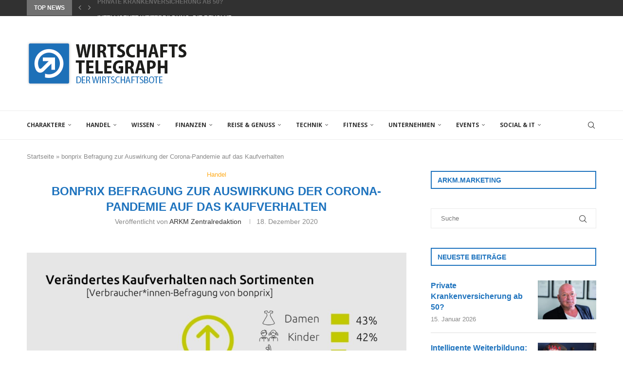

--- FILE ---
content_type: text/html; charset=UTF-8
request_url: https://wirtschaftstelegraph.de/bonprix-befragung-zur-auswirkung-der-corona-pandemie-auf-das-kaufverhalten/
body_size: 30035
content:
<!DOCTYPE html>
<html lang="de">
<head>
<meta charset="UTF-8">
<meta http-equiv="X-UA-Compatible" content="IE=edge">
<meta name="viewport" content="width=device-width, initial-scale=1">
<link rel="profile" href="https://gmpg.org/xfn/11"/>
<link rel="shortcut icon" href="https://wirtschaftstelegraph.de/wp-content/uploads/2018/05/favi.png"
type="image/x-icon"/>
<link rel="apple-touch-icon" sizes="180x180" href="https://wirtschaftstelegraph.de/wp-content/uploads/2018/05/favi.png">
<link rel="alternate" type="application/rss+xml" title="WIRTSCHAFTSTELEGRAPH RSS Feed"
href="https://wirtschaftstelegraph.de/feed/"/>
<link rel="alternate" type="application/atom+xml" title="WIRTSCHAFTSTELEGRAPH Atom Feed"
href="https://wirtschaftstelegraph.de/feed/atom/"/>
<link rel="pingback" href="https://wirtschaftstelegraph.de/xmlrpc.php"/>
<!--[if lt IE 9]>
<script src="https://wirtschaftstelegraph.de/wp-content/themes/soledad/js/html5.js"></script>
<![endif]-->
<link rel='preconnect' href='https://fonts.googleapis.com' />
<link rel='preconnect' href='https://fonts.gstatic.com' />
<meta http-equiv='x-dns-prefetch-control' content='on'>
<link rel='dns-prefetch' href='//fonts.googleapis.com' />
<link rel='dns-prefetch' href='//fonts.gstatic.com' />
<link rel='dns-prefetch' href='//s.gravatar.com' />
<link rel='dns-prefetch' href='//www.google-analytics.com' />
<style>.elementor-add-section-area-button.penci-library-modal-btn:hover, .penci-library-modal-btn:hover{background: #6eb48c;opacity: 0.7}.elementor-add-section-area-button.penci-library-modal-btn, .penci-library-modal-btn {margin-left: 5px;background: #6eb48c;vertical-align: top;font-size: 0 !important;}.penci-library-modal-btn:before {content: '';width: 16px;height: 16px;background-image: url('https://wirtschaftstelegraph.de/wp-content/themes/soledad/images/penci-icon.png');background-position: center;background-size: contain;background-repeat: no-repeat;}#penci-library-modal .penci-elementor-template-library-template-name {text-align: right;flex: 1 0 0%;}</style>
<meta name='robots' content='index, follow, max-image-preview:large, max-snippet:-1, max-video-preview:-1' />
<!-- This site is optimized with the Yoast SEO plugin v26.7 - https://yoast.com/wordpress/plugins/seo/ -->
<title>bonprix Befragung zur Auswirkung der Corona-Pandemie auf das Kaufverhalten - WIRTSCHAFTSTELEGRAPH</title>
<link rel="canonical" href="https://wirtschaftstelegraph.de/bonprix-befragung-zur-auswirkung-der-corona-pandemie-auf-das-kaufverhalten/" />
<meta property="og:locale" content="de_DE" />
<meta property="og:type" content="article" />
<meta property="og:title" content="bonprix Befragung zur Auswirkung der Corona-Pandemie auf das Kaufverhalten - WIRTSCHAFTSTELEGRAPH" />
<meta property="og:description" content="Das internationale Modeunternehmen bonprix hat Kund*innen und Nicht-Kund*innen in Deutschland dazu befragt, wie sich ihr Leben, ihr Kaufverhalten und ihre Sortimentsansprüche im Zuge der Corona-Pandemie verändert haben und was sie&hellip;" />
<meta property="og:url" content="https://wirtschaftstelegraph.de/bonprix-befragung-zur-auswirkung-der-corona-pandemie-auf-das-kaufverhalten/" />
<meta property="og:site_name" content="WIRTSCHAFTSTELEGRAPH" />
<meta property="article:published_time" content="2020-12-18T06:55:19+00:00" />
<meta property="og:image" content="https://wirtschaftstelegraph.de/wp-content/uploads/2020/12/Infografik-bonprix-Befragung-Corona.jpg" />
<meta property="og:image:width" content="1280" />
<meta property="og:image:height" content="720" />
<meta property="og:image:type" content="image/jpeg" />
<meta name="author" content="ARKM Zentralredaktion" />
<meta name="twitter:card" content="summary_large_image" />
<meta name="twitter:label1" content="Veröffentlicht von" />
<meta name="twitter:data1" content="ARKM Zentralredaktion" />
<meta name="twitter:label2" content="Geschätzte Lesezeit" />
<meta name="twitter:data2" content="4 Minuten" />
<script type="application/ld+json" class="yoast-schema-graph">{"@context":"https://schema.org","@graph":[{"@type":"Article","@id":"https://wirtschaftstelegraph.de/bonprix-befragung-zur-auswirkung-der-corona-pandemie-auf-das-kaufverhalten/#article","isPartOf":{"@id":"https://wirtschaftstelegraph.de/bonprix-befragung-zur-auswirkung-der-corona-pandemie-auf-das-kaufverhalten/"},"author":{"name":"ARKM Zentralredaktion","@id":"https://wirtschaftstelegraph.de/#/schema/person/df4f332c031cce0421a75ef70ab3617e"},"headline":"bonprix Befragung zur Auswirkung der Corona-Pandemie auf das Kaufverhalten","datePublished":"2020-12-18T06:55:19+00:00","mainEntityOfPage":{"@id":"https://wirtschaftstelegraph.de/bonprix-befragung-zur-auswirkung-der-corona-pandemie-auf-das-kaufverhalten/"},"wordCount":772,"publisher":{"@id":"https://wirtschaftstelegraph.de/#organization"},"image":{"@id":"https://wirtschaftstelegraph.de/bonprix-befragung-zur-auswirkung-der-corona-pandemie-auf-das-kaufverhalten/#primaryimage"},"thumbnailUrl":"https://wirtschaftstelegraph.de/wp-content/uploads/2020/12/Infografik-bonprix-Befragung-Corona.jpg","articleSection":["Handel"],"inLanguage":"de"},{"@type":"WebPage","@id":"https://wirtschaftstelegraph.de/bonprix-befragung-zur-auswirkung-der-corona-pandemie-auf-das-kaufverhalten/","url":"https://wirtschaftstelegraph.de/bonprix-befragung-zur-auswirkung-der-corona-pandemie-auf-das-kaufverhalten/","name":"bonprix Befragung zur Auswirkung der Corona-Pandemie auf das Kaufverhalten - WIRTSCHAFTSTELEGRAPH","isPartOf":{"@id":"https://wirtschaftstelegraph.de/#website"},"primaryImageOfPage":{"@id":"https://wirtschaftstelegraph.de/bonprix-befragung-zur-auswirkung-der-corona-pandemie-auf-das-kaufverhalten/#primaryimage"},"image":{"@id":"https://wirtschaftstelegraph.de/bonprix-befragung-zur-auswirkung-der-corona-pandemie-auf-das-kaufverhalten/#primaryimage"},"thumbnailUrl":"https://wirtschaftstelegraph.de/wp-content/uploads/2020/12/Infografik-bonprix-Befragung-Corona.jpg","datePublished":"2020-12-18T06:55:19+00:00","breadcrumb":{"@id":"https://wirtschaftstelegraph.de/bonprix-befragung-zur-auswirkung-der-corona-pandemie-auf-das-kaufverhalten/#breadcrumb"},"inLanguage":"de","potentialAction":[{"@type":"ReadAction","target":["https://wirtschaftstelegraph.de/bonprix-befragung-zur-auswirkung-der-corona-pandemie-auf-das-kaufverhalten/"]}]},{"@type":"ImageObject","inLanguage":"de","@id":"https://wirtschaftstelegraph.de/bonprix-befragung-zur-auswirkung-der-corona-pandemie-auf-das-kaufverhalten/#primaryimage","url":"https://wirtschaftstelegraph.de/wp-content/uploads/2020/12/Infografik-bonprix-Befragung-Corona.jpg","contentUrl":"https://wirtschaftstelegraph.de/wp-content/uploads/2020/12/Infografik-bonprix-Befragung-Corona.jpg","width":1280,"height":720,"caption":"bonprix Befragung zur Auswirkung der Corona-Pandemie auf das Kaufverhalten"},{"@type":"BreadcrumbList","@id":"https://wirtschaftstelegraph.de/bonprix-befragung-zur-auswirkung-der-corona-pandemie-auf-das-kaufverhalten/#breadcrumb","itemListElement":[{"@type":"ListItem","position":1,"name":"Startseite","item":"https://wirtschaftstelegraph.de/"},{"@type":"ListItem","position":2,"name":"bonprix Befragung zur Auswirkung der Corona-Pandemie auf das Kaufverhalten"}]},{"@type":"WebSite","@id":"https://wirtschaftstelegraph.de/#website","url":"https://wirtschaftstelegraph.de/","name":"WIRTSCHAFTSTELEGRAPH","description":"Der Wirtschaftbote","publisher":{"@id":"https://wirtschaftstelegraph.de/#organization"},"potentialAction":[{"@type":"SearchAction","target":{"@type":"EntryPoint","urlTemplate":"https://wirtschaftstelegraph.de/?s={search_term_string}"},"query-input":{"@type":"PropertyValueSpecification","valueRequired":true,"valueName":"search_term_string"}}],"inLanguage":"de"},{"@type":"Organization","@id":"https://wirtschaftstelegraph.de/#organization","name":"WIRTSCHAFTSTELEGRAPH","url":"https://wirtschaftstelegraph.de/","logo":{"@type":"ImageObject","inLanguage":"de","@id":"https://wirtschaftstelegraph.de/#/schema/logo/image/","url":"https://wirtschaftstelegraph.de/wp-content/uploads/2022/12/Logo-Social.jpg","contentUrl":"https://wirtschaftstelegraph.de/wp-content/uploads/2022/12/Logo-Social.jpg","width":489,"height":231,"caption":"WIRTSCHAFTSTELEGRAPH"},"image":{"@id":"https://wirtschaftstelegraph.de/#/schema/logo/image/"}},{"@type":"Person","@id":"https://wirtschaftstelegraph.de/#/schema/person/df4f332c031cce0421a75ef70ab3617e","name":"ARKM Zentralredaktion","image":{"@type":"ImageObject","inLanguage":"de","@id":"https://wirtschaftstelegraph.de/#/schema/person/image/","url":"https://secure.gravatar.com/avatar/9953fe07759068e61a5be8d64b5f22df49efe7a00418469c9fede86f81c43f54?s=96&d=mm&r=g","contentUrl":"https://secure.gravatar.com/avatar/9953fe07759068e61a5be8d64b5f22df49efe7a00418469c9fede86f81c43f54?s=96&d=mm&r=g","caption":"ARKM Zentralredaktion"},"url":"https://wirtschaftstelegraph.de/author/arkm/"}]}</script>
<!-- / Yoast SEO plugin. -->
<link rel='dns-prefetch' href='//fonts.googleapis.com' />
<link rel="alternate" type="application/rss+xml" title="WIRTSCHAFTSTELEGRAPH &raquo; Feed" href="https://wirtschaftstelegraph.de/feed/" />
<link rel="alternate" type="application/rss+xml" title="WIRTSCHAFTSTELEGRAPH &raquo; Kommentar-Feed" href="https://wirtschaftstelegraph.de/comments/feed/" />
<link rel="alternate" title="oEmbed (JSON)" type="application/json+oembed" href="https://wirtschaftstelegraph.de/wp-json/oembed/1.0/embed?url=https%3A%2F%2Fwirtschaftstelegraph.de%2Fbonprix-befragung-zur-auswirkung-der-corona-pandemie-auf-das-kaufverhalten%2F" />
<link rel="alternate" title="oEmbed (XML)" type="text/xml+oembed" href="https://wirtschaftstelegraph.de/wp-json/oembed/1.0/embed?url=https%3A%2F%2Fwirtschaftstelegraph.de%2Fbonprix-befragung-zur-auswirkung-der-corona-pandemie-auf-das-kaufverhalten%2F&#038;format=xml" />
<style id='wp-img-auto-sizes-contain-inline-css' type='text/css'>
img:is([sizes=auto i],[sizes^="auto," i]){contain-intrinsic-size:3000px 1500px}
/*# sourceURL=wp-img-auto-sizes-contain-inline-css */
</style>
<!-- <link rel='stylesheet' id='wp-block-library-css' href='https://wirtschaftstelegraph.de/wp-includes/css/dist/block-library/style.min.css?ver=a23d0d02df9d737bb72af8cbb7b2b616' type='text/css' media='all' /> -->
<link rel="stylesheet" type="text/css" href="//wirtschaftstelegraph.de/wp-content/cache/wpfc-minified/86lzo75d/8hsey.css" media="all"/>
<style id='wp-block-library-theme-inline-css' type='text/css'>
.wp-block-audio :where(figcaption){color:#555;font-size:13px;text-align:center}.is-dark-theme .wp-block-audio :where(figcaption){color:#ffffffa6}.wp-block-audio{margin:0 0 1em}.wp-block-code{border:1px solid #ccc;border-radius:4px;font-family:Menlo,Consolas,monaco,monospace;padding:.8em 1em}.wp-block-embed :where(figcaption){color:#555;font-size:13px;text-align:center}.is-dark-theme .wp-block-embed :where(figcaption){color:#ffffffa6}.wp-block-embed{margin:0 0 1em}.blocks-gallery-caption{color:#555;font-size:13px;text-align:center}.is-dark-theme .blocks-gallery-caption{color:#ffffffa6}:root :where(.wp-block-image figcaption){color:#555;font-size:13px;text-align:center}.is-dark-theme :root :where(.wp-block-image figcaption){color:#ffffffa6}.wp-block-image{margin:0 0 1em}.wp-block-pullquote{border-bottom:4px solid;border-top:4px solid;color:currentColor;margin-bottom:1.75em}.wp-block-pullquote :where(cite),.wp-block-pullquote :where(footer),.wp-block-pullquote__citation{color:currentColor;font-size:.8125em;font-style:normal;text-transform:uppercase}.wp-block-quote{border-left:.25em solid;margin:0 0 1.75em;padding-left:1em}.wp-block-quote cite,.wp-block-quote footer{color:currentColor;font-size:.8125em;font-style:normal;position:relative}.wp-block-quote:where(.has-text-align-right){border-left:none;border-right:.25em solid;padding-left:0;padding-right:1em}.wp-block-quote:where(.has-text-align-center){border:none;padding-left:0}.wp-block-quote.is-large,.wp-block-quote.is-style-large,.wp-block-quote:where(.is-style-plain){border:none}.wp-block-search .wp-block-search__label{font-weight:700}.wp-block-search__button{border:1px solid #ccc;padding:.375em .625em}:where(.wp-block-group.has-background){padding:1.25em 2.375em}.wp-block-separator.has-css-opacity{opacity:.4}.wp-block-separator{border:none;border-bottom:2px solid;margin-left:auto;margin-right:auto}.wp-block-separator.has-alpha-channel-opacity{opacity:1}.wp-block-separator:not(.is-style-wide):not(.is-style-dots){width:100px}.wp-block-separator.has-background:not(.is-style-dots){border-bottom:none;height:1px}.wp-block-separator.has-background:not(.is-style-wide):not(.is-style-dots){height:2px}.wp-block-table{margin:0 0 1em}.wp-block-table td,.wp-block-table th{word-break:normal}.wp-block-table :where(figcaption){color:#555;font-size:13px;text-align:center}.is-dark-theme .wp-block-table :where(figcaption){color:#ffffffa6}.wp-block-video :where(figcaption){color:#555;font-size:13px;text-align:center}.is-dark-theme .wp-block-video :where(figcaption){color:#ffffffa6}.wp-block-video{margin:0 0 1em}:root :where(.wp-block-template-part.has-background){margin-bottom:0;margin-top:0;padding:1.25em 2.375em}
/*# sourceURL=/wp-includes/css/dist/block-library/theme.min.css */
</style>
<style id='classic-theme-styles-inline-css' type='text/css'>
/*! This file is auto-generated */
.wp-block-button__link{color:#fff;background-color:#32373c;border-radius:9999px;box-shadow:none;text-decoration:none;padding:calc(.667em + 2px) calc(1.333em + 2px);font-size:1.125em}.wp-block-file__button{background:#32373c;color:#fff;text-decoration:none}
/*# sourceURL=/wp-includes/css/classic-themes.min.css */
</style>
<style id='create-block-soledad-style-inline-css' type='text/css'>
.pchead-e-block {
--pcborder-cl: #dedede;
--pcaccent-cl: #6eb48c;
}
.heading1-style-1 > h1,
.heading2-style-1 > h2,
.heading3-style-1 > h3,
.heading4-style-1 > h4,
.heading5-style-1 > h5,
.heading1-style-2 > h1,
.heading2-style-2 > h2,
.heading3-style-2 > h3,
.heading4-style-2 > h4,
.heading5-style-2 > h5 {
padding-bottom: 8px;
border-bottom: 1px solid var(--pcborder-cl);
overflow: hidden;
}
.heading1-style-2 > h1,
.heading2-style-2 > h2,
.heading3-style-2 > h3,
.heading4-style-2 > h4,
.heading5-style-2 > h5 {
border-bottom-width: 0;
position: relative;
}
.heading1-style-2 > h1:before,
.heading2-style-2 > h2:before,
.heading3-style-2 > h3:before,
.heading4-style-2 > h4:before,
.heading5-style-2 > h5:before {
content: '';
width: 50px;
height: 2px;
bottom: 0;
left: 0;
z-index: 2;
background: var(--pcaccent-cl);
position: absolute;
}
.heading1-style-2 > h1:after,
.heading2-style-2 > h2:after,
.heading3-style-2 > h3:after,
.heading4-style-2 > h4:after,
.heading5-style-2 > h5:after {
content: '';
width: 100%;
height: 2px;
bottom: 0;
left: 20px;
z-index: 1;
background: var(--pcborder-cl);
position: absolute;
}
.heading1-style-3 > h1,
.heading2-style-3 > h2,
.heading3-style-3 > h3,
.heading4-style-3 > h4,
.heading5-style-3 > h5,
.heading1-style-4 > h1,
.heading2-style-4 > h2,
.heading3-style-4 > h3,
.heading4-style-4 > h4,
.heading5-style-4 > h5 {
position: relative;
padding-left: 20px;
}
.heading1-style-3 > h1:before,
.heading2-style-3 > h2:before,
.heading3-style-3 > h3:before,
.heading4-style-3 > h4:before,
.heading5-style-3 > h5:before,
.heading1-style-4 > h1:before,
.heading2-style-4 > h2:before,
.heading3-style-4 > h3:before,
.heading4-style-4 > h4:before,
.heading5-style-4 > h5:before {
width: 10px;
height: 100%;
content: '';
position: absolute;
top: 0;
left: 0;
bottom: 0;
background: var(--pcaccent-cl);
}
.heading1-style-4 > h1,
.heading2-style-4 > h2,
.heading3-style-4 > h3,
.heading4-style-4 > h4,
.heading5-style-4 > h5 {
padding: 10px 20px;
background: #f1f1f1;
}
.heading1-style-5 > h1,
.heading2-style-5 > h2,
.heading3-style-5 > h3,
.heading4-style-5 > h4,
.heading5-style-5 > h5 {
position: relative;
z-index: 1;
}
.heading1-style-5 > h1:before,
.heading2-style-5 > h2:before,
.heading3-style-5 > h3:before,
.heading4-style-5 > h4:before,
.heading5-style-5 > h5:before {
content: "";
position: absolute;
left: 0;
bottom: 0;
width: 200px;
height: 50%;
transform: skew(-25deg) translateX(0);
background: var(--pcaccent-cl);
z-index: -1;
opacity: 0.4;
}
.heading1-style-6 > h1,
.heading2-style-6 > h2,
.heading3-style-6 > h3,
.heading4-style-6 > h4,
.heading5-style-6 > h5 {
text-decoration: underline;
text-underline-offset: 2px;
text-decoration-thickness: 4px;
text-decoration-color: var(--pcaccent-cl);
}
/*# sourceURL=https://wirtschaftstelegraph.de/wp-content/themes/soledad/inc/block/heading-styles/build/style.css */
</style>
<style id='global-styles-inline-css' type='text/css'>
:root{--wp--preset--aspect-ratio--square: 1;--wp--preset--aspect-ratio--4-3: 4/3;--wp--preset--aspect-ratio--3-4: 3/4;--wp--preset--aspect-ratio--3-2: 3/2;--wp--preset--aspect-ratio--2-3: 2/3;--wp--preset--aspect-ratio--16-9: 16/9;--wp--preset--aspect-ratio--9-16: 9/16;--wp--preset--color--black: #000000;--wp--preset--color--cyan-bluish-gray: #abb8c3;--wp--preset--color--white: #ffffff;--wp--preset--color--pale-pink: #f78da7;--wp--preset--color--vivid-red: #cf2e2e;--wp--preset--color--luminous-vivid-orange: #ff6900;--wp--preset--color--luminous-vivid-amber: #fcb900;--wp--preset--color--light-green-cyan: #7bdcb5;--wp--preset--color--vivid-green-cyan: #00d084;--wp--preset--color--pale-cyan-blue: #8ed1fc;--wp--preset--color--vivid-cyan-blue: #0693e3;--wp--preset--color--vivid-purple: #9b51e0;--wp--preset--gradient--vivid-cyan-blue-to-vivid-purple: linear-gradient(135deg,rgb(6,147,227) 0%,rgb(155,81,224) 100%);--wp--preset--gradient--light-green-cyan-to-vivid-green-cyan: linear-gradient(135deg,rgb(122,220,180) 0%,rgb(0,208,130) 100%);--wp--preset--gradient--luminous-vivid-amber-to-luminous-vivid-orange: linear-gradient(135deg,rgb(252,185,0) 0%,rgb(255,105,0) 100%);--wp--preset--gradient--luminous-vivid-orange-to-vivid-red: linear-gradient(135deg,rgb(255,105,0) 0%,rgb(207,46,46) 100%);--wp--preset--gradient--very-light-gray-to-cyan-bluish-gray: linear-gradient(135deg,rgb(238,238,238) 0%,rgb(169,184,195) 100%);--wp--preset--gradient--cool-to-warm-spectrum: linear-gradient(135deg,rgb(74,234,220) 0%,rgb(151,120,209) 20%,rgb(207,42,186) 40%,rgb(238,44,130) 60%,rgb(251,105,98) 80%,rgb(254,248,76) 100%);--wp--preset--gradient--blush-light-purple: linear-gradient(135deg,rgb(255,206,236) 0%,rgb(152,150,240) 100%);--wp--preset--gradient--blush-bordeaux: linear-gradient(135deg,rgb(254,205,165) 0%,rgb(254,45,45) 50%,rgb(107,0,62) 100%);--wp--preset--gradient--luminous-dusk: linear-gradient(135deg,rgb(255,203,112) 0%,rgb(199,81,192) 50%,rgb(65,88,208) 100%);--wp--preset--gradient--pale-ocean: linear-gradient(135deg,rgb(255,245,203) 0%,rgb(182,227,212) 50%,rgb(51,167,181) 100%);--wp--preset--gradient--electric-grass: linear-gradient(135deg,rgb(202,248,128) 0%,rgb(113,206,126) 100%);--wp--preset--gradient--midnight: linear-gradient(135deg,rgb(2,3,129) 0%,rgb(40,116,252) 100%);--wp--preset--font-size--small: 12px;--wp--preset--font-size--medium: 20px;--wp--preset--font-size--large: 32px;--wp--preset--font-size--x-large: 42px;--wp--preset--font-size--normal: 14px;--wp--preset--font-size--huge: 42px;--wp--preset--spacing--20: 0.44rem;--wp--preset--spacing--30: 0.67rem;--wp--preset--spacing--40: 1rem;--wp--preset--spacing--50: 1.5rem;--wp--preset--spacing--60: 2.25rem;--wp--preset--spacing--70: 3.38rem;--wp--preset--spacing--80: 5.06rem;--wp--preset--shadow--natural: 6px 6px 9px rgba(0, 0, 0, 0.2);--wp--preset--shadow--deep: 12px 12px 50px rgba(0, 0, 0, 0.4);--wp--preset--shadow--sharp: 6px 6px 0px rgba(0, 0, 0, 0.2);--wp--preset--shadow--outlined: 6px 6px 0px -3px rgb(255, 255, 255), 6px 6px rgb(0, 0, 0);--wp--preset--shadow--crisp: 6px 6px 0px rgb(0, 0, 0);}:where(.is-layout-flex){gap: 0.5em;}:where(.is-layout-grid){gap: 0.5em;}body .is-layout-flex{display: flex;}.is-layout-flex{flex-wrap: wrap;align-items: center;}.is-layout-flex > :is(*, div){margin: 0;}body .is-layout-grid{display: grid;}.is-layout-grid > :is(*, div){margin: 0;}:where(.wp-block-columns.is-layout-flex){gap: 2em;}:where(.wp-block-columns.is-layout-grid){gap: 2em;}:where(.wp-block-post-template.is-layout-flex){gap: 1.25em;}:where(.wp-block-post-template.is-layout-grid){gap: 1.25em;}.has-black-color{color: var(--wp--preset--color--black) !important;}.has-cyan-bluish-gray-color{color: var(--wp--preset--color--cyan-bluish-gray) !important;}.has-white-color{color: var(--wp--preset--color--white) !important;}.has-pale-pink-color{color: var(--wp--preset--color--pale-pink) !important;}.has-vivid-red-color{color: var(--wp--preset--color--vivid-red) !important;}.has-luminous-vivid-orange-color{color: var(--wp--preset--color--luminous-vivid-orange) !important;}.has-luminous-vivid-amber-color{color: var(--wp--preset--color--luminous-vivid-amber) !important;}.has-light-green-cyan-color{color: var(--wp--preset--color--light-green-cyan) !important;}.has-vivid-green-cyan-color{color: var(--wp--preset--color--vivid-green-cyan) !important;}.has-pale-cyan-blue-color{color: var(--wp--preset--color--pale-cyan-blue) !important;}.has-vivid-cyan-blue-color{color: var(--wp--preset--color--vivid-cyan-blue) !important;}.has-vivid-purple-color{color: var(--wp--preset--color--vivid-purple) !important;}.has-black-background-color{background-color: var(--wp--preset--color--black) !important;}.has-cyan-bluish-gray-background-color{background-color: var(--wp--preset--color--cyan-bluish-gray) !important;}.has-white-background-color{background-color: var(--wp--preset--color--white) !important;}.has-pale-pink-background-color{background-color: var(--wp--preset--color--pale-pink) !important;}.has-vivid-red-background-color{background-color: var(--wp--preset--color--vivid-red) !important;}.has-luminous-vivid-orange-background-color{background-color: var(--wp--preset--color--luminous-vivid-orange) !important;}.has-luminous-vivid-amber-background-color{background-color: var(--wp--preset--color--luminous-vivid-amber) !important;}.has-light-green-cyan-background-color{background-color: var(--wp--preset--color--light-green-cyan) !important;}.has-vivid-green-cyan-background-color{background-color: var(--wp--preset--color--vivid-green-cyan) !important;}.has-pale-cyan-blue-background-color{background-color: var(--wp--preset--color--pale-cyan-blue) !important;}.has-vivid-cyan-blue-background-color{background-color: var(--wp--preset--color--vivid-cyan-blue) !important;}.has-vivid-purple-background-color{background-color: var(--wp--preset--color--vivid-purple) !important;}.has-black-border-color{border-color: var(--wp--preset--color--black) !important;}.has-cyan-bluish-gray-border-color{border-color: var(--wp--preset--color--cyan-bluish-gray) !important;}.has-white-border-color{border-color: var(--wp--preset--color--white) !important;}.has-pale-pink-border-color{border-color: var(--wp--preset--color--pale-pink) !important;}.has-vivid-red-border-color{border-color: var(--wp--preset--color--vivid-red) !important;}.has-luminous-vivid-orange-border-color{border-color: var(--wp--preset--color--luminous-vivid-orange) !important;}.has-luminous-vivid-amber-border-color{border-color: var(--wp--preset--color--luminous-vivid-amber) !important;}.has-light-green-cyan-border-color{border-color: var(--wp--preset--color--light-green-cyan) !important;}.has-vivid-green-cyan-border-color{border-color: var(--wp--preset--color--vivid-green-cyan) !important;}.has-pale-cyan-blue-border-color{border-color: var(--wp--preset--color--pale-cyan-blue) !important;}.has-vivid-cyan-blue-border-color{border-color: var(--wp--preset--color--vivid-cyan-blue) !important;}.has-vivid-purple-border-color{border-color: var(--wp--preset--color--vivid-purple) !important;}.has-vivid-cyan-blue-to-vivid-purple-gradient-background{background: var(--wp--preset--gradient--vivid-cyan-blue-to-vivid-purple) !important;}.has-light-green-cyan-to-vivid-green-cyan-gradient-background{background: var(--wp--preset--gradient--light-green-cyan-to-vivid-green-cyan) !important;}.has-luminous-vivid-amber-to-luminous-vivid-orange-gradient-background{background: var(--wp--preset--gradient--luminous-vivid-amber-to-luminous-vivid-orange) !important;}.has-luminous-vivid-orange-to-vivid-red-gradient-background{background: var(--wp--preset--gradient--luminous-vivid-orange-to-vivid-red) !important;}.has-very-light-gray-to-cyan-bluish-gray-gradient-background{background: var(--wp--preset--gradient--very-light-gray-to-cyan-bluish-gray) !important;}.has-cool-to-warm-spectrum-gradient-background{background: var(--wp--preset--gradient--cool-to-warm-spectrum) !important;}.has-blush-light-purple-gradient-background{background: var(--wp--preset--gradient--blush-light-purple) !important;}.has-blush-bordeaux-gradient-background{background: var(--wp--preset--gradient--blush-bordeaux) !important;}.has-luminous-dusk-gradient-background{background: var(--wp--preset--gradient--luminous-dusk) !important;}.has-pale-ocean-gradient-background{background: var(--wp--preset--gradient--pale-ocean) !important;}.has-electric-grass-gradient-background{background: var(--wp--preset--gradient--electric-grass) !important;}.has-midnight-gradient-background{background: var(--wp--preset--gradient--midnight) !important;}.has-small-font-size{font-size: var(--wp--preset--font-size--small) !important;}.has-medium-font-size{font-size: var(--wp--preset--font-size--medium) !important;}.has-large-font-size{font-size: var(--wp--preset--font-size--large) !important;}.has-x-large-font-size{font-size: var(--wp--preset--font-size--x-large) !important;}
:where(.wp-block-post-template.is-layout-flex){gap: 1.25em;}:where(.wp-block-post-template.is-layout-grid){gap: 1.25em;}
:where(.wp-block-term-template.is-layout-flex){gap: 1.25em;}:where(.wp-block-term-template.is-layout-grid){gap: 1.25em;}
:where(.wp-block-columns.is-layout-flex){gap: 2em;}:where(.wp-block-columns.is-layout-grid){gap: 2em;}
:root :where(.wp-block-pullquote){font-size: 1.5em;line-height: 1.6;}
/*# sourceURL=global-styles-inline-css */
</style>
<link rel='stylesheet' id='penci-fonts-css' href='https://fonts.googleapis.com/css?family=Open+Sans%3A300%2C300italic%2C400%2C400italic%2C500%2C500italic%2C600%2C600italic%2C700%2C700italic%2C800%2C800italic%26subset%3Dlatin%2Ccyrillic%2Ccyrillic-ext%2Cgreek%2Cgreek-ext%2Clatin-ext&#038;display=swap&#038;ver=8.5.2' type='text/css' media='all' />
<!-- <link rel='stylesheet' id='penci-main-style-css' href='https://wirtschaftstelegraph.de/wp-content/themes/soledad/main.css?ver=8.5.2' type='text/css' media='all' /> -->
<!-- <link rel='stylesheet' id='penci-swiper-bundle-css' href='https://wirtschaftstelegraph.de/wp-content/themes/soledad/css/swiper-bundle.min.css?ver=8.5.2' type='text/css' media='all' /> -->
<!-- <link rel='stylesheet' id='penci-font-awesomeold-css' href='https://wirtschaftstelegraph.de/wp-content/themes/soledad/css/font-awesome.4.7.0.swap.min.css?ver=4.7.0' type='text/css' media='all' /> -->
<!-- <link rel='stylesheet' id='penci_icon-css' href='https://wirtschaftstelegraph.de/wp-content/themes/soledad/css/penci-icon.css?ver=8.5.2' type='text/css' media='all' /> -->
<!-- <link rel='stylesheet' id='penci_style-css' href='https://wirtschaftstelegraph.de/wp-content/themes/soledad/style.css?ver=8.5.2' type='text/css' media='all' /> -->
<!-- <link rel='stylesheet' id='penci_social_counter-css' href='https://wirtschaftstelegraph.de/wp-content/themes/soledad/css/social-counter.css?ver=8.5.2' type='text/css' media='all' /> -->
<!-- <link rel='stylesheet' id='elementor-icons-css' href='https://wirtschaftstelegraph.de/wp-content/plugins/elementor/assets/lib/eicons/css/elementor-icons.min.css?ver=5.45.0' type='text/css' media='all' /> -->
<!-- <link rel='stylesheet' id='elementor-frontend-css' href='https://wirtschaftstelegraph.de/wp-content/plugins/elementor/assets/css/frontend.min.css?ver=3.34.1' type='text/css' media='all' /> -->
<link rel="stylesheet" type="text/css" href="//wirtschaftstelegraph.de/wp-content/cache/wpfc-minified/143tlrpr/8hsey.css" media="all"/>
<link rel='stylesheet' id='elementor-post-6379-css' href='https://wirtschaftstelegraph.de/wp-content/uploads/elementor/css/post-6379.css?ver=1768493754' type='text/css' media='all' />
<link rel='stylesheet' id='elementor-gf-roboto-css' href='https://fonts.googleapis.com/css?family=Roboto:100,100italic,200,200italic,300,300italic,400,400italic,500,500italic,600,600italic,700,700italic,800,800italic,900,900italic&#038;display=swap' type='text/css' media='all' />
<link rel='stylesheet' id='elementor-gf-robotoslab-css' href='https://fonts.googleapis.com/css?family=Roboto+Slab:100,100italic,200,200italic,300,300italic,400,400italic,500,500italic,600,600italic,700,700italic,800,800italic,900,900italic&#038;display=swap' type='text/css' media='all' />
<script src='//wirtschaftstelegraph.de/wp-content/cache/wpfc-minified/6mziu80m/8hsey.js' type="text/javascript"></script>
<!-- <script type="text/javascript" src="https://wirtschaftstelegraph.de/wp-includes/js/jquery/jquery.min.js?ver=3.7.1" id="jquery-core-js"></script> -->
<!-- <script type="text/javascript" src="https://wirtschaftstelegraph.de/wp-includes/js/jquery/jquery-migrate.min.js?ver=3.4.1" id="jquery-migrate-js"></script> -->
<link rel="https://api.w.org/" href="https://wirtschaftstelegraph.de/wp-json/" /><link rel="alternate" title="JSON" type="application/json" href="https://wirtschaftstelegraph.de/wp-json/wp/v2/posts/5059" /><link rel="EditURI" type="application/rsd+xml" title="RSD" href="https://wirtschaftstelegraph.de/xmlrpc.php?rsd" />
<meta name="cdp-version" content="1.5.0" /><style id="penci-custom-style" type="text/css">body{ --pcbg-cl: #fff; --pctext-cl: #313131; --pcborder-cl: #dedede; --pcheading-cl: #313131; --pcmeta-cl: #888888; --pcaccent-cl: #6eb48c; --pcbody-font: 'PT Serif', serif; --pchead-font: 'Raleway', sans-serif; --pchead-wei: bold; --pcava_bdr:10px;--pcajs_fvw:470px;--pcajs_fvmw:220px; } .single.penci-body-single-style-5 #header, .single.penci-body-single-style-6 #header, .single.penci-body-single-style-10 #header, .single.penci-body-single-style-5 .pc-wrapbuilder-header, .single.penci-body-single-style-6 .pc-wrapbuilder-header, .single.penci-body-single-style-10 .pc-wrapbuilder-header { --pchd-mg: 40px; } .fluid-width-video-wrapper > div { position: absolute; left: 0; right: 0; top: 0; width: 100%; height: 100%; } .yt-video-place { position: relative; text-align: center; } .yt-video-place.embed-responsive .start-video { display: block; top: 0; left: 0; bottom: 0; right: 0; position: absolute; transform: none; } .yt-video-place.embed-responsive .start-video img { margin: 0; padding: 0; top: 50%; display: inline-block; position: absolute; left: 50%; transform: translate(-50%, -50%); width: 68px; height: auto; } .mfp-bg { top: 0; left: 0; width: 100%; height: 100%; z-index: 9999999; overflow: hidden; position: fixed; background: #0b0b0b; opacity: .8; filter: alpha(opacity=80) } .mfp-wrap { top: 0; left: 0; width: 100%; height: 100%; z-index: 9999999; position: fixed; outline: none !important; -webkit-backface-visibility: hidden } body { --pchead-font: Arial, Helvetica, sans-serif; } body { --pcbody-font: Arial, Helvetica, sans-serif; } p{ line-height: 1.8; } #navigation .menu > li > a, #navigation ul.menu ul.sub-menu li > a, .navigation ul.menu ul.sub-menu li > a, .penci-menu-hbg .menu li a, #sidebar-nav .menu li a { font-family: 'Open Sans', sans-serif; font-weight: normal; } .penci-hide-tagupdated{ display: none !important; } .header-slogan .header-slogan-text { font-size:13px; } body { --pchead-wei: 700; } .featured-area .penci-image-holder, .featured-area .penci-slider4-overlay, .featured-area .penci-slide-overlay .overlay-link, .featured-style-29 .featured-slider-overlay, .penci-slider38-overlay{ border-radius: ; -webkit-border-radius: ; } .penci-featured-content-right:before{ border-top-right-radius: ; border-bottom-right-radius: ; } .penci-flat-overlay .penci-slide-overlay .penci-mag-featured-content:before{ border-bottom-left-radius: ; border-bottom-right-radius: ; } .container-single .post-image{ border-radius: ; -webkit-border-radius: ; } .penci-mega-thumbnail .penci-image-holder{ border-radius: ; -webkit-border-radius: ; } #navigation .menu > li > a, #navigation ul.menu ul.sub-menu li > a, .navigation ul.menu ul.sub-menu li > a, .penci-menu-hbg .menu li a, #sidebar-nav .menu li a, #navigation .penci-megamenu .penci-mega-child-categories a, .navigation .penci-megamenu .penci-mega-child-categories a{ font-weight: 700; } body.penci-body-boxed { background-repeat:repeat; } body.penci-body-boxed { background-attachment:scroll; } body.penci-body-boxed { background-size:auto; } body{ --pcaccent-cl: #707070; } .penci-menuhbg-toggle:hover .lines-button:after, .penci-menuhbg-toggle:hover .penci-lines:before, .penci-menuhbg-toggle:hover .penci-lines:after,.tags-share-box.tags-share-box-s2 .post-share-plike,.penci-video_playlist .penci-playlist-title,.pencisc-column-2.penci-video_playlist .penci-video-nav .playlist-panel-item, .pencisc-column-1.penci-video_playlist .penci-video-nav .playlist-panel-item,.penci-video_playlist .penci-custom-scroll::-webkit-scrollbar-thumb, .pencisc-button, .post-entry .pencisc-button, .penci-dropcap-box, .penci-dropcap-circle, .penci-login-register input[type="submit"]:hover, .penci-ld .penci-ldin:before, .penci-ldspinner > div{ background: #707070; } a, .post-entry .penci-portfolio-filter ul li a:hover, .penci-portfolio-filter ul li a:hover, .penci-portfolio-filter ul li.active a, .post-entry .penci-portfolio-filter ul li.active a, .penci-countdown .countdown-amount, .archive-box h1, .post-entry a, .container.penci-breadcrumb span a:hover,.container.penci-breadcrumb a:hover, .post-entry blockquote:before, .post-entry blockquote cite, .post-entry blockquote .author, .wpb_text_column blockquote:before, .wpb_text_column blockquote cite, .wpb_text_column blockquote .author, .penci-pagination a:hover, ul.penci-topbar-menu > li a:hover, div.penci-topbar-menu > ul > li a:hover, .penci-recipe-heading a.penci-recipe-print,.penci-review-metas .penci-review-btnbuy, .main-nav-social a:hover, .widget-social .remove-circle a:hover i, .penci-recipe-index .cat > a.penci-cat-name, #bbpress-forums li.bbp-body ul.forum li.bbp-forum-info a:hover, #bbpress-forums li.bbp-body ul.topic li.bbp-topic-title a:hover, #bbpress-forums li.bbp-body ul.forum li.bbp-forum-info .bbp-forum-content a, #bbpress-forums li.bbp-body ul.topic p.bbp-topic-meta a, #bbpress-forums .bbp-breadcrumb a:hover, #bbpress-forums .bbp-forum-freshness a:hover, #bbpress-forums .bbp-topic-freshness a:hover, #buddypress ul.item-list li div.item-title a, #buddypress ul.item-list li h4 a, #buddypress .activity-header a:first-child, #buddypress .comment-meta a:first-child, #buddypress .acomment-meta a:first-child, div.bbp-template-notice a:hover, .penci-menu-hbg .menu li a .indicator:hover, .penci-menu-hbg .menu li a:hover, #sidebar-nav .menu li a:hover, .penci-rlt-popup .rltpopup-meta .rltpopup-title:hover, .penci-video_playlist .penci-video-playlist-item .penci-video-title:hover, .penci_list_shortcode li:before, .penci-dropcap-box-outline, .penci-dropcap-circle-outline, .penci-dropcap-regular, .penci-dropcap-bold{ color: #707070; } .penci-home-popular-post ul.slick-dots li button:hover, .penci-home-popular-post ul.slick-dots li.slick-active button, .post-entry blockquote .author span:after, .error-image:after, .error-404 .go-back-home a:after, .penci-header-signup-form, .woocommerce span.onsale, .woocommerce #respond input#submit:hover, .woocommerce a.button:hover, .woocommerce button.button:hover, .woocommerce input.button:hover, .woocommerce nav.woocommerce-pagination ul li span.current, .woocommerce div.product .entry-summary div[itemprop="description"]:before, .woocommerce div.product .entry-summary div[itemprop="description"] blockquote .author span:after, .woocommerce div.product .woocommerce-tabs #tab-description blockquote .author span:after, .woocommerce #respond input#submit.alt:hover, .woocommerce a.button.alt:hover, .woocommerce button.button.alt:hover, .woocommerce input.button.alt:hover, .pcheader-icon.shoping-cart-icon > a > span, #penci-demobar .buy-button, #penci-demobar .buy-button:hover, .penci-recipe-heading a.penci-recipe-print:hover,.penci-review-metas .penci-review-btnbuy:hover, .penci-review-process span, .penci-review-score-total, #navigation.menu-style-2 ul.menu ul.sub-menu:before, #navigation.menu-style-2 .menu ul ul.sub-menu:before, .penci-go-to-top-floating, .post-entry.blockquote-style-2 blockquote:before, #bbpress-forums #bbp-search-form .button, #bbpress-forums #bbp-search-form .button:hover, .wrapper-boxed .bbp-pagination-links span.current, #bbpress-forums #bbp_reply_submit:hover, #bbpress-forums #bbp_topic_submit:hover,#main .bbp-login-form .bbp-submit-wrapper button[type="submit"]:hover, #buddypress .dir-search input[type=submit], #buddypress .groups-members-search input[type=submit], #buddypress button:hover, #buddypress a.button:hover, #buddypress a.button:focus, #buddypress input[type=button]:hover, #buddypress input[type=reset]:hover, #buddypress ul.button-nav li a:hover, #buddypress ul.button-nav li.current a, #buddypress div.generic-button a:hover, #buddypress .comment-reply-link:hover, #buddypress input[type=submit]:hover, #buddypress div.pagination .pagination-links .current, #buddypress div.item-list-tabs ul li.selected a, #buddypress div.item-list-tabs ul li.current a, #buddypress div.item-list-tabs ul li a:hover, #buddypress table.notifications thead tr, #buddypress table.notifications-settings thead tr, #buddypress table.profile-settings thead tr, #buddypress table.profile-fields thead tr, #buddypress table.wp-profile-fields thead tr, #buddypress table.messages-notices thead tr, #buddypress table.forum thead tr, #buddypress input[type=submit] { background-color: #707070; } .penci-pagination ul.page-numbers li span.current, #comments_pagination span { color: #fff; background: #707070; border-color: #707070; } .footer-instagram h4.footer-instagram-title > span:before, .woocommerce nav.woocommerce-pagination ul li span.current, .penci-pagination.penci-ajax-more a.penci-ajax-more-button:hover, .penci-recipe-heading a.penci-recipe-print:hover,.penci-review-metas .penci-review-btnbuy:hover, .home-featured-cat-content.style-14 .magcat-padding:before, .wrapper-boxed .bbp-pagination-links span.current, #buddypress .dir-search input[type=submit], #buddypress .groups-members-search input[type=submit], #buddypress button:hover, #buddypress a.button:hover, #buddypress a.button:focus, #buddypress input[type=button]:hover, #buddypress input[type=reset]:hover, #buddypress ul.button-nav li a:hover, #buddypress ul.button-nav li.current a, #buddypress div.generic-button a:hover, #buddypress .comment-reply-link:hover, #buddypress input[type=submit]:hover, #buddypress div.pagination .pagination-links .current, #buddypress input[type=submit], form.pc-searchform.penci-hbg-search-form input.search-input:hover, form.pc-searchform.penci-hbg-search-form input.search-input:focus, .penci-dropcap-box-outline, .penci-dropcap-circle-outline { border-color: #707070; } .woocommerce .woocommerce-error, .woocommerce .woocommerce-info, .woocommerce .woocommerce-message { border-top-color: #707070; } .penci-slider ol.penci-control-nav li a.penci-active, .penci-slider ol.penci-control-nav li a:hover, .penci-related-carousel .penci-owl-dot.active span, .penci-owl-carousel-slider .penci-owl-dot.active span{ border-color: #707070; background-color: #707070; } .woocommerce .woocommerce-message:before, .woocommerce form.checkout table.shop_table .order-total .amount, .woocommerce ul.products li.product .price ins, .woocommerce ul.products li.product .price, .woocommerce div.product p.price ins, .woocommerce div.product span.price ins, .woocommerce div.product p.price, .woocommerce div.product .entry-summary div[itemprop="description"] blockquote:before, .woocommerce div.product .woocommerce-tabs #tab-description blockquote:before, .woocommerce div.product .entry-summary div[itemprop="description"] blockquote cite, .woocommerce div.product .entry-summary div[itemprop="description"] blockquote .author, .woocommerce div.product .woocommerce-tabs #tab-description blockquote cite, .woocommerce div.product .woocommerce-tabs #tab-description blockquote .author, .woocommerce div.product .product_meta > span a:hover, .woocommerce div.product .woocommerce-tabs ul.tabs li.active, .woocommerce ul.cart_list li .amount, .woocommerce ul.product_list_widget li .amount, .woocommerce table.shop_table td.product-name a:hover, .woocommerce table.shop_table td.product-price span, .woocommerce table.shop_table td.product-subtotal span, .woocommerce-cart .cart-collaterals .cart_totals table td .amount, .woocommerce .woocommerce-info:before, .woocommerce div.product span.price, .penci-container-inside.penci-breadcrumb span a:hover,.penci-container-inside.penci-breadcrumb a:hover { color: #707070; } .standard-content .penci-more-link.penci-more-link-button a.more-link, .penci-readmore-btn.penci-btn-make-button a, .penci-featured-cat-seemore.penci-btn-make-button a{ background-color: #707070; color: #fff; } .penci-vernav-toggle:before{ border-top-color: #707070; color: #fff; } #penci-login-popup:before{ opacity: ; } #navigation ul.menu > li > a, #navigation .menu > ul > li > a { font-size: 12px; } #navigation .penci-megamenu .post-mega-title a, .pc-builder-element .navigation .penci-megamenu .penci-content-megamenu .penci-mega-latest-posts .penci-mega-post .post-mega-title a{ text-transform: none; } .penci-featured-content .feat-text h3 a, .featured-style-35 .feat-text-right h3 a, .featured-style-4 .penci-featured-content .feat-text h3 a, .penci-mag-featured-content h3 a, .pencislider-container .pencislider-content .pencislider-title { text-transform: none; } .penci-header-signup-form { padding-top: px; padding-bottom: px; } #close-sidebar-nav { background-color: #1e73be; } .open-sidebar-nav #close-sidebar-nav { opacity: 0.85; } #close-sidebar-nav i { color: #1e73be; } .header-social.sidebar-nav-social a i, #sidebar-nav .menu li a, #sidebar-nav .menu li a .indicator { color: #1e73be; } .penci-slide-overlay .overlay-link, .penci-slider38-overlay, .penci-flat-overlay .penci-slide-overlay .penci-mag-featured-content:before, .slider-40-wrapper .list-slider-creative .item-slider-creative .img-container:before { opacity: ; } .penci-item-mag:hover .penci-slide-overlay .overlay-link, .featured-style-38 .item:hover .penci-slider38-overlay, .penci-flat-overlay .penci-item-mag:hover .penci-slide-overlay .penci-mag-featured-content:before { opacity: ; } .penci-featured-content .featured-slider-overlay { opacity: ; } .slider-40-wrapper .list-slider-creative .item-slider-creative:hover .img-container:before { opacity:; } .featured-style-29 .featured-slider-overlay { opacity: ; } .penci-owl-carousel{--pcfs-delay:0.7s;} .featured-area .penci-slider { max-height: 600px; } .penci-standard-cat .cat > a.penci-cat-name { color: #ffac1e; } .penci-standard-cat .cat:before, .penci-standard-cat .cat:after { background-color: #ffac1e; } .standard-content .penci-post-box-meta .penci-post-share-box a { color: #ffac1e; } .standard-content .penci-post-box-meta .penci-post-share-box a:hover, .standard-content .penci-post-box-meta .penci-post-share-box a.liked { color: #1e73be; } .header-standard .post-entry a:hover, .header-standard .author-post span a:hover, .standard-content a, .standard-content .post-entry a, .standard-post-entry a.more-link:hover, .penci-post-box-meta .penci-box-meta a:hover, .standard-content .post-entry blockquote:before, .post-entry blockquote cite, .post-entry blockquote .author, .standard-content-special .author-quote span, .standard-content-special .format-post-box .post-format-icon i, .standard-content-special .format-post-box .dt-special a:hover, .standard-content .penci-more-link a.more-link, .standard-content .penci-post-box-meta .penci-box-meta a:hover { color: #1e73be; } .standard-content .penci-more-link.penci-more-link-button a.more-link{ background-color: #1e73be; color: #fff; } .standard-content-special .author-quote span:before, .standard-content-special .author-quote span:after, .standard-content .post-entry ul li:before, .post-entry blockquote .author span:after, .header-standard:after { background-color: #1e73be; } .penci-more-link a.more-link:before, .penci-more-link a.more-link:after { border-color: #1e73be; } .penci-grid li .item h2 a, .penci-masonry .item-masonry h2 a, .grid-mixed .mixed-detail h2 a, .overlay-header-box .overlay-title a { text-transform: none; } .penci-grid li .item h2 a, .penci-masonry .item-masonry h2 a { } .penci-grid li.typography-style .overlay-typography { opacity: ; } .penci-grid li.typography-style:hover .overlay-typography { opacity: ; } .penci-sidebar-content .widget, .penci-sidebar-content.pcsb-boxed-whole { margin-bottom: 40px; } .penci-sidebar-content.style-25 .widget-title span{--pcheading-cl:#1e73be;} .penci-sidebar-content.style-24 .widget-title>span, .penci-sidebar-content.style-23 .widget-title>span, .penci-sidebar-content.style-22 .widget-title,.penci-sidebar-content.style-21 .widget-title span{--pcaccent-cl:#1e73be;} .penci-sidebar-content .penci-border-arrow .inner-arrow, .penci-sidebar-content.style-4 .penci-border-arrow .inner-arrow:before, .penci-sidebar-content.style-4 .penci-border-arrow .inner-arrow:after, .penci-sidebar-content.style-5 .penci-border-arrow, .penci-sidebar-content.style-7 .penci-border-arrow, .penci-sidebar-content.style-9 .penci-border-arrow{ border-color: #1e73be; } .penci-sidebar-content .penci-border-arrow:before { border-top-color: #1e73be; } .penci-sidebar-content.style-16 .penci-border-arrow:after{ background-color: #1e73be; } .penci-sidebar-content.style-5 .penci-border-arrow { border-color: #1e73be; } .penci-sidebar-content.style-12 .penci-border-arrow,.penci-sidebar-content.style-10 .penci-border-arrow, .penci-sidebar-content.style-5 .penci-border-arrow .inner-arrow{ border-bottom-color: #1e73be; } .penci-sidebar-content.style-7 .penci-border-arrow .inner-arrow:before, .penci-sidebar-content.style-9 .penci-border-arrow .inner-arrow:before { background-color: #ffac1e; } .penci-sidebar-content.style-24 .widget-title>span, .penci-sidebar-content.style-23 .widget-title>span, .penci-sidebar-content.style-22 .widget-title{--pcborder-cl:#1e73be;} .penci-sidebar-content .penci-border-arrow:after { border-color: #1e73be; } .penci-sidebar-content.style-21, .penci-sidebar-content.style-22, .penci-sidebar-content.style-23, .penci-sidebar-content.style-24{ --pcheading-cl: #1e73be; } .penci-sidebar-content.style-25 .widget-title span, .penci-sidebar-content .penci-border-arrow .inner-arrow { color: #1e73be; } .penci-sidebar-content .penci-border-arrow:after { content: none; display: none; } .penci-sidebar-content .widget-title{ margin-left: 0; margin-right: 0; margin-top: 0; } .penci-sidebar-content .penci-border-arrow:before{ bottom: -6px; border-width: 6px; margin-left: -6px; } .penci-sidebar-content .penci-border-arrow:before, .penci-sidebar-content.style-2 .penci-border-arrow:after { content: none; display: none; } .widget ul.side-newsfeed li .side-item .side-item-text h4 a, .widget a, #wp-calendar tbody td a, .widget.widget_categories ul li, .widget.widget_archive ul li, .widget-social a i, .widget-social a span, .widget-social.show-text a span,.penci-video_playlist .penci-video-playlist-item .penci-video-title, .widget ul.side-newsfeed li .side-item .side-item-text .side-item-meta a{ color: #1e73be; } .penci-video_playlist .penci-video-playlist-item .penci-video-title:hover,.widget ul.side-newsfeed li .side-item .side-item-text h4 a:hover, .widget a:hover, .penci-sidebar-content .widget-social a:hover span, .widget-social a:hover span, .penci-tweets-widget-content .icon-tweets, .penci-tweets-widget-content .tweet-intents a, .penci-tweets-widget-content .tweet-intents span:after, .widget-social.remove-circle a:hover i , #wp-calendar tbody td a:hover, .penci-video_playlist .penci-video-playlist-item .penci-video-title:hover, .widget ul.side-newsfeed li .side-item .side-item-text .side-item-meta a:hover{ color: #ffac1e; } .widget .tagcloud a:hover, .widget-social a:hover i, .widget input[type="submit"]:hover,.penci-user-logged-in .penci-user-action-links a:hover,.penci-button:hover, .widget button[type="submit"]:hover { color: #fff; background-color: #ffac1e; border-color: #ffac1e; } .about-widget .about-me-heading:before { border-color: #ffac1e; } .penci-tweets-widget-content .tweet-intents-inner:before, .penci-tweets-widget-content .tweet-intents-inner:after, .pencisc-column-1.penci-video_playlist .penci-video-nav .playlist-panel-item, .penci-video_playlist .penci-custom-scroll::-webkit-scrollbar-thumb, .penci-video_playlist .penci-playlist-title { background-color: #ffac1e; } .penci-owl-carousel.penci-tweets-slider .penci-owl-dots .penci-owl-dot.active span, .penci-owl-carousel.penci-tweets-slider .penci-owl-dots .penci-owl-dot:hover span { border-color: #ffac1e; background-color: #ffac1e; } .footer-subscribe h4.footer-subscribe-title { color: #1e73be; } .footer-subscribe .widget .mc4wp-form input[type="email"], .footer-subscribe .widget .mc4wp-form input[type="text"] { color: #1e73be; } .footer-subscribe input[type="email"]::-webkit-input-placeholder { color: #1e73be; } .footer-subscribe input[type="email"]:-moz-placeholder { color: #1e73be; } .footer-subscribe input[type="email"]::-moz-placeholder { color: #1e73be; } .footer-subscribe input[type="email"]:-ms-input-placeholder {color: #1e73be;} .footer-subscribe input[type="email"]::-ms-input-placeholder {color: #1e73be;} .footer-subscribe input[type="text"]::-webkit-input-placeholder { color: #1e73be; } .footer-subscribe input[type="text"]:-moz-placeholder { color: #1e73be; } .footer-subscribe input[type="text"]::-moz-placeholder { color: #1e73be; } .footer-subscribe input[type="text"]:-ms-input-placeholder {color: #1e73be;} .footer-subscribe input[type="text"]::-ms-input-placeholder {color: #1e73be;} .footer-subscribe .widget .mc4wp-form input[type="submit"] { background-color: #1e73be; } .list-post .header-list-style:after, .grid-header-box:after, .penci-overlay-over .overlay-header-box:after, .home-featured-cat-content .first-post .magcat-detail .mag-header:after { content: none; } .list-post .header-list-style, .grid-header-box, .penci-overlay-over .overlay-header-box, .home-featured-cat-content .first-post .magcat-detail .mag-header{ padding-bottom: 0; } .container-single .header-standard .post-title { color: #1e73be; } .tags-share-box.tags-share-box-2_3 .post-share .count-number-like, .tags-share-box.tags-share-box-2_3 .post-share a, .container-single .post-share a, .page-share .post-share a { color: #1e73be; } ul.homepage-featured-boxes .penci-fea-in h4 span span { color: #1e73be; } .home-pupular-posts-title { color: #1e73be; } .penci-homepage-title.style-21 .inner-arrow{--pcheading-cl:#1e73be;} .penci-homepage-title.style-24 .inner-arrow>span, .penci-homepage-title.style-23 .inner-arrow>span, .penci-homepage-title.style-24 .inner-arrow>a, .penci-homepage-title.style-23 .inner-arrow>a, .penci-homepage-title.style-22,.penci-homepage-title.style-21 .inner-arrow span{--pcaccent-cl:#1e73be;} .penci-border-arrow.penci-homepage-title .inner-arrow, .penci-homepage-title.style-4 .inner-arrow:before, .penci-homepage-title.style-4 .inner-arrow:after, .penci-homepage-title.style-7, .penci-homepage-title.style-9 { border-color: #1e73be; } .penci-border-arrow.penci-homepage-title:before { border-top-color: #1e73be; } .penci-homepage-title.style-5, .penci-homepage-title.style-7{ border-color: #1e73be; } .penci-homepage-title.style-16.penci-border-arrow:after{ background-color: #1e73be; } .penci-homepage-title.style-10, .penci-homepage-title.style-12, .penci-border-arrow.penci-homepage-title.style-5 .inner-arrow{ border-bottom-color: #1e73be; } .penci-homepage-title.style-5{ border-color: #1e73be; } .penci-homepage-title.style-24 .inner-arrow, .penci-homepage-title.style-23 .inner-arrow, .penci-homepage-title.style-22{--pcborder-cl:#1e73be;} .penci-border-arrow.penci-homepage-title:after { border-color: #1e73be; } .penci-homepage-title.style-21 .inner-arrow, .penci-homepage-title.style-22, .penci-homepage-title.style-23, .penci-homepage-title.style-24{ --pcheading-cl: #1e73be; } .penci-homepage-title.style-25 .inner-arrow > span,.penci-homepage-title.style-25 .inner-arrow > a, .penci-homepage-title .inner-arrow, .penci-homepage-title.penci-magazine-title .inner-arrow a { color: #1e73be; } .home-featured-cat-content .magcat-detail h3 a { color: #313131; } .home-featured-cat-content .magcat-detail h3 a:hover { color: #1e73be; } .home-featured-cat-content .mag-photo .mag-overlay-photo { background-color: #1e73be; } .home-featured-cat-content .mag-photo .mag-overlay-photo { opacity: ; } .home-featured-cat-content .mag-photo:hover .mag-overlay-photo { opacity: ; } .inner-item-portfolio:hover .penci-portfolio-thumbnail a:after { opacity: ; } .penci-block-vc .penci-border-arrow .inner-arrow, .penci-block-vc.style-4 .penci-border-arrow .inner-arrow:before, .penci-block-vc.style-4 .penci-border-arrow .inner-arrow:after, .penci-block-vc.style-5 .penci-border-arrow, .penci-block-vc.style-7 .penci-border-arrow, .penci-block-vc.style-9 .penci-border-arrow { border-color: #1e73be; } .penci-block-vc .penci-border-arrow:before { border-top-color: #1e73be; } .penci-block-vc .style-5.penci-border-arrow { border-color: #1e73be; } .penci-block-vc .style-5.penci-border-arrow .inner-arrow{ border-bottom-color: #1e73be; } .penci-block-vc .style-7.penci-border-arrow .inner-arrow:before, .penci-block-vc.style-9 .penci-border-arrow .inner-arrow:before { background-color: #ffac1e; } .penci-block-vc .penci-border-arrow:after { border-color: #1e73be; } .penci-block-vc .penci-border-arrow .inner-arrow { color: #1e73be; } .penci-block-vc .penci-border-arrow:after { content: none; display: none; } .penci-block-vc .widget-title{ margin-left: 0; margin-right: 0; margin-top: 0; } .penci-block-vc .penci-border-arrow:before{ bottom: -6px; border-width: 6px; margin-left: -6px; } .penci-block-vc .penci-border-arrow:before, .penci-block-vc .style-2.penci-border-arrow:after { content: none; display: none; } .penci_header.penci-header-builder.main-builder-header{}.penci-header-image-logo,.penci-header-text-logo{}.pc-logo-desktop.penci-header-image-logo img{}@media only screen and (max-width: 767px){.penci_navbar_mobile .penci-header-image-logo img{}}.penci_builder_sticky_header_desktop .penci-header-image-logo img{}.penci_navbar_mobile .penci-header-text-logo{}.penci_navbar_mobile .penci-header-image-logo img{}.penci_navbar_mobile .sticky-enable .penci-header-image-logo img{}.pb-logo-sidebar-mobile{}.pc-builder-element.pb-logo-sidebar-mobile img{}.pc-logo-sticky{}.pc-builder-element.pc-logo-sticky.pc-logo img{}.pc-builder-element.pc-main-menu{}.pc-builder-element.pc-second-menu{}.pc-builder-element.pc-third-menu{}.penci-builder.penci-builder-button.button-1{}.penci-builder.penci-builder-button.button-1:hover{}.penci-builder.penci-builder-button.button-2{}.penci-builder.penci-builder-button.button-2:hover{}.penci-builder.penci-builder-button.button-3{}.penci-builder.penci-builder-button.button-3:hover{}.penci-builder.penci-builder-button.button-mobile-1{}.penci-builder.penci-builder-button.button-mobile-1:hover{}.penci-builder.penci-builder-button.button-mobile-2{}.penci-builder.penci-builder-button.button-mobile-2:hover{}.penci-builder-mobile-sidebar-nav.penci-menu-hbg{border-width:0;}.pc-builder-menu.pc-dropdown-menu{}.pc-builder-element.pc-logo.pb-logo-mobile{}.pc-header-element.penci-topbar-social .pclogin-item a{}.pc-header-element.penci-topbar-social-mobile .pclogin-item a{}body.penci-header-preview-layout .wrapper-boxed{min-height:1500px}.penci_header_overlap .penci-desktop-topblock,.penci-desktop-topblock{border-width:0;}.penci_header_overlap .penci-desktop-topbar,.penci-desktop-topbar{border-width:0;}.penci_header_overlap .penci-desktop-midbar,.penci-desktop-midbar{border-width:0;}.penci_header_overlap .penci-desktop-bottombar,.penci-desktop-bottombar{border-width:0;}.penci_header_overlap .penci-desktop-bottomblock,.penci-desktop-bottomblock{border-width:0;}.penci_header_overlap .penci-sticky-top,.penci-sticky-top{border-width:0;}.penci_header_overlap .penci-sticky-mid,.penci-sticky-mid{border-width:0;}.penci_header_overlap .penci-sticky-bottom,.penci-sticky-bottom{border-width:0;}.penci_header_overlap .penci-mobile-topbar,.penci-mobile-topbar{border-width:0;}.penci_header_overlap .penci-mobile-midbar,.penci-mobile-midbar{border-width:0;}.penci_header_overlap .penci-mobile-bottombar,.penci-mobile-bottombar{border-width:0;} body { --pcdm_btnbg: rgba(0, 0, 0, .1); --pcdm_btnd: #666; --pcdm_btndbg: #fff; --pcdm_btnn: var(--pctext-cl); --pcdm_btnnbg: var(--pcbg-cl); } body.pcdm-enable { --pcbg-cl: #000000; --pcbg-l-cl: #1a1a1a; --pcbg-d-cl: #000000; --pctext-cl: #fff; --pcborder-cl: #313131; --pcborders-cl: #3c3c3c; --pcheading-cl: rgba(255,255,255,0.9); --pcmeta-cl: #999999; --pcl-cl: #fff; --pclh-cl: #707070; --pcaccent-cl: #707070; background-color: var(--pcbg-cl); color: var(--pctext-cl); } body.pcdark-df.pcdm-enable.pclight-mode { --pcbg-cl: #fff; --pctext-cl: #313131; --pcborder-cl: #dedede; --pcheading-cl: #313131; --pcmeta-cl: #888888; --pcaccent-cl: #707070; }</style><script>
var penciBlocksArray=[];
var portfolioDataJs = portfolioDataJs || [];var PENCILOCALCACHE = {};
(function () {
"use strict";
PENCILOCALCACHE = {
data: {},
remove: function ( ajaxFilterItem ) {
delete PENCILOCALCACHE.data[ajaxFilterItem];
},
exist: function ( ajaxFilterItem ) {
return PENCILOCALCACHE.data.hasOwnProperty( ajaxFilterItem ) && PENCILOCALCACHE.data[ajaxFilterItem] !== null;
},
get: function ( ajaxFilterItem ) {
return PENCILOCALCACHE.data[ajaxFilterItem];
},
set: function ( ajaxFilterItem, cachedData ) {
PENCILOCALCACHE.remove( ajaxFilterItem );
PENCILOCALCACHE.data[ajaxFilterItem] = cachedData;
}
};
}
)();function penciBlock() {
this.atts_json = '';
this.content = '';
}</script>
<script type="application/ld+json">{
"@context": "https:\/\/schema.org\/",
"@type": "organization",
"@id": "#organization",
"logo": {
"@type": "ImageObject",
"url": "https:\/\/wirtschaftstelegraph.de\/wp-content\/uploads\/2022\/12\/Logo-Social.jpg"
},
"url": "https:\/\/wirtschaftstelegraph.de\/",
"name": "WIRTSCHAFTSTELEGRAPH",
"description": "Der Wirtschaftbote"
}</script><script type="application/ld+json">{
"@context": "https:\/\/schema.org\/",
"@type": "WebSite",
"name": "WIRTSCHAFTSTELEGRAPH",
"alternateName": "Der Wirtschaftbote",
"url": "https:\/\/wirtschaftstelegraph.de\/"
}</script><script type="application/ld+json">{
"@context": "https:\/\/schema.org\/",
"@type": "BlogPosting",
"headline": "bonprix Befragung zur Auswirkung der Corona-Pandemie auf das Kaufverhalten",
"description": "Das internationale Modeunternehmen bonprix hat Kund*innen und Nicht-Kund*innen in Deutschland dazu befragt, wie sich ihr Leben, ihr Kaufverhalten und ihre Sortimentsanspr\u00fcche im Zuge der Corona-Pandemie ver\u00e4ndert haben und was sie&hellip;",
"datePublished": "2020-12-18T07:55:19+01:00",
"datemodified": "2020-12-18T07:55:19+01:00",
"mainEntityOfPage": "https:\/\/wirtschaftstelegraph.de\/bonprix-befragung-zur-auswirkung-der-corona-pandemie-auf-das-kaufverhalten\/",
"image": {
"@type": "ImageObject",
"url": "https:\/\/wirtschaftstelegraph.de\/wp-content\/uploads\/2020\/12\/Infografik-bonprix-Befragung-Corona.jpg",
"width": 1280,
"height": 720
},
"publisher": {
"@type": "Organization",
"name": "WIRTSCHAFTSTELEGRAPH",
"logo": {
"@type": "ImageObject",
"url": "https:\/\/wirtschaftstelegraph.de\/wp-content\/uploads\/2022\/12\/Logo-Social.jpg"
}
},
"author": {
"@type": "Person",
"@id": "#person-ARKMZentralredaktion",
"name": "ARKM Zentralredaktion",
"url": "https:\/\/wirtschaftstelegraph.de\/author\/arkm\/"
}
}</script><meta name="generator" content="Elementor 3.34.1; features: additional_custom_breakpoints; settings: css_print_method-external, google_font-enabled, font_display-swap">
<style type="text/css">.recentcomments a{display:inline !important;padding:0 !important;margin:0 !important;}</style>			<style>
.e-con.e-parent:nth-of-type(n+4):not(.e-lazyloaded):not(.e-no-lazyload),
.e-con.e-parent:nth-of-type(n+4):not(.e-lazyloaded):not(.e-no-lazyload) * {
background-image: none !important;
}
@media screen and (max-height: 1024px) {
.e-con.e-parent:nth-of-type(n+3):not(.e-lazyloaded):not(.e-no-lazyload),
.e-con.e-parent:nth-of-type(n+3):not(.e-lazyloaded):not(.e-no-lazyload) * {
background-image: none !important;
}
}
@media screen and (max-height: 640px) {
.e-con.e-parent:nth-of-type(n+2):not(.e-lazyloaded):not(.e-no-lazyload),
.e-con.e-parent:nth-of-type(n+2):not(.e-lazyloaded):not(.e-no-lazyload) * {
background-image: none !important;
}
}
</style>
<script type="text/javascript">
/* <![CDATA[ */
var isc_front_data =
{
caption_position : 'top-left',
}
/* ]]> */
</script>
<style>
.isc-source { position: relative; display: inline-block; line-height: initial; }
.wp-block-cover .isc-source { position: static; }
span.isc-source-text a { display: inline; color: #fff; }
</style>
<link rel="icon" href="https://wirtschaftstelegraph.de/wp-content/uploads/2018/05/favi.png" sizes="32x32" />
<link rel="icon" href="https://wirtschaftstelegraph.de/wp-content/uploads/2018/05/favi.png" sizes="192x192" />
<link rel="apple-touch-icon" href="https://wirtschaftstelegraph.de/wp-content/uploads/2018/05/favi.png" />
<meta name="msapplication-TileImage" content="https://wirtschaftstelegraph.de/wp-content/uploads/2018/05/favi.png" />
</head>
<body data-rsssl=1 class="wp-singular post-template-default single single-post postid-5059 single-format-standard wp-theme-soledad penci-disable-desc-collapse soledad-ver-8-5-2 pclight-mode pcmn-drdw-style-slide_down pchds-default elementor-default elementor-kit-6379">
<div id="soledad_wrapper" class="wrapper-boxed header-style-header-3 header-search-style-default">
<div class="penci-header-wrap"><div class="penci-top-bar">
<div class="container">
<div class="penci-headline" role="navigation"
itemscope
itemtype="https://schema.org/SiteNavigationElement">
<div class="pctopbar-item penci-topbar-trending">
<span class="headline-title nticker-style-1">Top News</span>
<span class="penci-trending-nav">
<a class="penci-slider-prev" href="#"
aria-label="Previous"><i class="penci-faicon fa fa-angle-left" ></i></a>
<a class="penci-slider-next" href="#"
aria-label="Next"><i class="penci-faicon fa fa-angle-right" ></i></a>
</span>
<div class="swiper penci-owl-carousel penci-owl-carousel-slider penci-headline-posts"
data-auto="true" data-nav="false" data-autotime="3000"
data-speed="200" data-anim="slideInUp">
<div class="swiper-wrapper">
<div class="swiper-slide">
<a class="penci-topbar-post-title"
href="https://wirtschaftstelegraph.de/private-krankenversicherung-ab-50/">Private Krankenversicherung ab 50?</a>
</div>
<div class="swiper-slide">
<a class="penci-topbar-post-title"
href="https://wirtschaftstelegraph.de/intelligente-weiterbildung-die-revolution-der-lernmanagementsysteme-durch-ki/">Intelligente Weiterbildung: Die Revolution der Lernmanagementsysteme durch KI</a>
</div>
<div class="swiper-slide">
<a class="penci-topbar-post-title"
href="https://wirtschaftstelegraph.de/energie-sparen-im-buero-so-lassen-sich-die-kosten-deutlich-senken/">Energie sparen im Büro: So lassen sich die...</a>
</div>
<div class="swiper-slide">
<a class="penci-topbar-post-title"
href="https://wirtschaftstelegraph.de/nachhaltigkeit-im-buero-die-umwelt-schuetzen-und-die-kosten-senken/">Nachhaltigkeit im Büro: Die Umwelt schützen und die...</a>
</div>
<div class="swiper-slide">
<a class="penci-topbar-post-title"
href="https://wirtschaftstelegraph.de/b2b-marketing-mit-system-der-weg-zu-planbarem-unternehmenswachstum/">B2B-Marketing mit System: Der Weg zu planbarem Unternehmenswachstum</a>
</div>
<div class="swiper-slide">
<a class="penci-topbar-post-title"
href="https://wirtschaftstelegraph.de/unternehmensverkauf-erfahrungswerte-aufgeschluesselt/">Unternehmensverkauf langfristig planen</a>
</div>
<div class="swiper-slide">
<a class="penci-topbar-post-title"
href="https://wirtschaftstelegraph.de/die-maer-vom-fachkraeftemangel/">Die Mär vom Fachkräftemangel – Warum die Debatte...</a>
</div>
<div class="swiper-slide">
<a class="penci-topbar-post-title"
href="https://wirtschaftstelegraph.de/luxus-auf-geschaeftsreisen-wie-viel-darfs-sein/">Luxus auf Geschäftsreisen – wie viel darf’s sein?</a>
</div>
<div class="swiper-slide">
<a class="penci-topbar-post-title"
href="https://wirtschaftstelegraph.de/wemag-uebernimmt-werkzeug-weber/">WEMAG übernimmt Werkzeug Weber</a>
</div>
<div class="swiper-slide">
<a class="penci-topbar-post-title"
href="https://wirtschaftstelegraph.de/wie-wirkt-sich-die-wirtschaftslage-auf-investitionen-aus/">Inflation, Zinsen, Unsicherheit</a>
</div>
</div>
</div>
</div><div class="pctopbar-item penci-topbar-social">
<div class="inner-header-social">
</div>
</div>        </div>
</div>
</div>
<header id="header" class="header-header-3 has-bottom-line" itemscope="itemscope" itemtype="https://schema.org/WPHeader">
<div class="inner-header penci-header-second">
<div class="container align-left-logo has-banner">
<div id="logo">
<a href="https://wirtschaftstelegraph.de/"><img
class="penci-mainlogo penci-limg"             src="https://wirtschaftstelegraph.de/wp-content/uploads/2018/05/wt_logo_head_2.png" alt="WIRTSCHAFTSTELEGRAPH"
width="387"
height="114"></a>
</div>
<div class="header-banner header-style-3">
<!-- Revive Adserver Hosted edition Asynchronous JS Tag - Generated with Revive Adserver v5.5.2 -->
<ins data-revive-zoneid="21950" data-revive-target="_blank" data-revive-id="727bec5e09208690b050ccfc6a45d384"></ins>
<script async src="//servedby.revive-adserver.net/asyncjs.php"></script>											</div>
</div>
</div>
<nav id="navigation" class="header-layout-bottom header-3 menu-style-2" role="navigation" itemscope itemtype="https://schema.org/SiteNavigationElement">
<div class="container">
<div class="button-menu-mobile header-3"><svg width=18px height=18px viewBox="0 0 512 384" version=1.1 xmlns=http://www.w3.org/2000/svg xmlns:xlink=http://www.w3.org/1999/xlink><g stroke=none stroke-width=1 fill-rule=evenodd><g transform="translate(0.000000, 0.250080)"><rect x=0 y=0 width=512 height=62></rect><rect x=0 y=161 width=512 height=62></rect><rect x=0 y=321 width=512 height=62></rect></g></g></svg></div>
<ul id="menu-head-menue" class="menu"><li id="menu-item-1341" class="menu-item menu-item-type-taxonomy menu-item-object-category penci-megapos-flexible penci-mega-menu menu-item-1341"><a href="https://wirtschaftstelegraph.de/category/charaktere/">Charaktere</a>
<ul class="sub-menu">
<li id="menu-item-0" class="menu-item-0"><div class="penci-megamenu normal-cat-menu penc-menu-1341" data-id="9cf17ffb16" data-menu="head-menue" data-item="0" data-catid="197" data-number="1" data-style="1" data-position="side"></div></li>
</ul>
</li>
<li id="menu-item-1338" class="menu-item menu-item-type-taxonomy menu-item-object-category current-post-ancestor current-menu-parent current-post-parent penci-megapos-flexible penci-mega-menu menu-item-1338"><a href="https://wirtschaftstelegraph.de/category/handel/">Handel</a>
<ul class="sub-menu">
<li class="menu-item-0"><div class="penci-megamenu normal-cat-menu penc-menu-1338" data-id="9cf17ffb16" data-menu="head-menue" data-item="1" data-catid="193" data-number="1" data-style="1" data-position="side"></div></li>
</ul>
</li>
<li id="menu-item-1337" class="menu-item menu-item-type-taxonomy menu-item-object-category penci-megapos-flexible penci-mega-menu menu-item-1337"><a href="https://wirtschaftstelegraph.de/category/wissen/">Wissen</a>
<ul class="sub-menu">
<li class="menu-item-0"><div class="penci-megamenu normal-cat-menu penc-menu-1337" data-id="9cf17ffb16" data-menu="head-menue" data-item="2" data-catid="196" data-number="1" data-style="1" data-position="side"></div></li>
</ul>
</li>
<li id="menu-item-1339" class="menu-item menu-item-type-taxonomy menu-item-object-category penci-megapos-flexible penci-mega-menu menu-item-1339"><a href="https://wirtschaftstelegraph.de/category/finanzen/">Finanzen</a>
<ul class="sub-menu">
<li class="menu-item-0"><div class="penci-megamenu normal-cat-menu penc-menu-1339" data-id="9cf17ffb16" data-menu="head-menue" data-item="3" data-catid="195" data-number="1" data-style="1" data-position="side"></div></li>
</ul>
</li>
<li id="menu-item-1340" class="menu-item menu-item-type-taxonomy menu-item-object-category penci-megapos-flexible penci-mega-menu menu-item-1340"><a href="https://wirtschaftstelegraph.de/category/reise-genuss/">Reise &#038; Genuss</a>
<ul class="sub-menu">
<li class="menu-item-0"><div class="penci-megamenu normal-cat-menu penc-menu-1340" data-id="9cf17ffb16" data-menu="head-menue" data-item="4" data-catid="194" data-number="1" data-style="1" data-position="side"></div></li>
</ul>
</li>
<li id="menu-item-74" class="menu-item menu-item-type-taxonomy menu-item-object-category penci-megapos-flexible penci-mega-menu menu-item-74"><a href="https://wirtschaftstelegraph.de/category/technik/">Technik</a>
<ul class="sub-menu">
<li class="menu-item-0"><div class="penci-megamenu normal-cat-menu penc-menu-74" data-id="9cf17ffb16" data-menu="head-menue" data-item="5" data-catid="1" data-number="1" data-style="1" data-position="side"></div></li>
</ul>
</li>
<li id="menu-item-1345" class="menu-item menu-item-type-taxonomy menu-item-object-category penci-megapos-flexible penci-mega-menu menu-item-1345"><a href="https://wirtschaftstelegraph.de/category/fitness/">Fitness</a>
<ul class="sub-menu">
<li class="menu-item-0"><div class="penci-megamenu normal-cat-menu penc-menu-1345" data-id="9cf17ffb16" data-menu="head-menue" data-item="6" data-catid="200" data-number="1" data-style="1" data-position="side"></div></li>
</ul>
</li>
<li id="menu-item-1368" class="menu-item menu-item-type-taxonomy menu-item-object-category penci-megapos-flexible penci-mega-menu menu-item-1368"><a href="https://wirtschaftstelegraph.de/category/unternehmen/">Unternehmen</a>
<ul class="sub-menu">
<li class="menu-item-0"><div class="penci-megamenu normal-cat-menu penc-menu-1368" data-id="9cf17ffb16" data-menu="head-menue" data-item="7" data-catid="201" data-number="1" data-style="1" data-position="side"></div></li>
</ul>
</li>
<li id="menu-item-1369" class="menu-item menu-item-type-taxonomy menu-item-object-category penci-megapos-flexible penci-mega-menu menu-item-1369"><a href="https://wirtschaftstelegraph.de/category/events/">Events</a>
<ul class="sub-menu">
<li class="menu-item-0"><div class="penci-megamenu normal-cat-menu penc-menu-1369" data-id="9cf17ffb16" data-menu="head-menue" data-item="8" data-catid="198" data-number="1" data-style="1" data-position="side"></div></li>
</ul>
</li>
<li id="menu-item-1370" class="menu-item menu-item-type-taxonomy menu-item-object-category penci-megapos-flexible penci-mega-menu menu-item-1370"><a href="https://wirtschaftstelegraph.de/category/social-it/">Social &#038; IT</a>
<ul class="sub-menu">
<li class="menu-item-0"><div class="penci-megamenu normal-cat-menu penc-menu-1370" data-id="9cf17ffb16" data-menu="head-menue" data-item="9" data-catid="199" data-number="1" data-style="1" data-position="side"></div></li>
</ul>
</li>
</ul><div id="top-search" class="penci-top-search pcheader-icon top-search-classes">
<a href="#" class="search-click" aria-label="Search">
<i class="penciicon-magnifiying-glass"></i>
</a>
<div class="show-search pcbds-default">
<form role="search" method="get" class="pc-searchform"
action="https://wirtschaftstelegraph.de/">
<div class="pc-searchform-inner">
<input type="text" class="search-input"
placeholder="Suche" name="s"/>
<i class="penciicon-magnifiying-glass"></i>
<button type="submit"
class="searchsubmit">Suche</button>
</div>
</form>
<a href="#" aria-label="Search" class="search-click close-search"><i class="penciicon-close-button"></i></a>
</div>
</div>
</div>
</nav><!-- End Navigation -->
</header>
<!-- end #header -->
</div>
<div class="penci-single-wrapper">
<div class="penci-single-block">
<div class="container penci-breadcrumb single-breadcrumb"><span><span><a href="https://wirtschaftstelegraph.de/">Startseite</a></span> » <span class="breadcrumb_last" aria-current="page">bonprix Befragung zur Auswirkung der Corona-Pandemie auf das Kaufverhalten</span></span></div>		
<div class="container container-single container-single-magazine penci_sidebar  penci-enable-lightbox">
<div id="main" class="penci-main-sticky-sidebar">
<div class="theiaStickySidebar">
<article id="post-5059" class="post type-post status-publish">
<div class="header-standard header-classic single-header">
<div class="penci-standard-cat"><span class="cat"><a style="" class="penci-cat-name penci-cat-193" href="https://wirtschaftstelegraph.de/category/handel/"  rel="category tag"><span style="">Handel</span></a></span></div>
<h1 class="post-title single-post-title entry-title">bonprix Befragung zur Auswirkung der Corona-Pandemie auf das Kaufverhalten</h1>
<div class="penci-hide-tagupdated">
<span class="author-italic author vcard">von 										<a class="author-url url fn n"
href="https://wirtschaftstelegraph.de/author/arkm/">ARKM Zentralredaktion</a>
</span>
<time class="entry-date published" datetime="2020-12-18T07:55:19+01:00">18. Dezember 2020</time>		</div>
<div class="post-box-meta-single">
<span class="author-post byline"><span
class="author vcard">Veröffentlicht von                                         <a class="author-url url fn n"
href="https://wirtschaftstelegraph.de/author/arkm/">ARKM Zentralredaktion</a>
</span>
</span>
<span><time class="entry-date published" datetime="2020-12-18T07:55:19+01:00">18. Dezember 2020</time></span>
</div>
</div>
<div class="penci-google-adsense-1">
<!-- Revive Adserver Hosted edition Asynchronous JS Tag - Generated with Revive Adserver v5.5.2 -->
<ins data-revive-zoneid="22032" data-revive-target="_blank" data-revive-id="727bec5e09208690b050ccfc6a45d384"></ins>
<script async src="//servedby.revive-adserver.net/asyncjs.php"></script>                </div>
<div class="post-image">
<a href="https://wirtschaftstelegraph.de/wp-content/uploads/2020/12/Infografik-bonprix-Befragung-Corona.jpg" data-rel="penci-gallery-image-content">							                                <img class="attachment-penci-full-thumb size-penci-full-thumb penci-lazy wp-post-image pc-singlep-img"
width="1170" height="658"
src="data:image/svg+xml,%3Csvg%20xmlns=&#039;http://www.w3.org/2000/svg&#039;%20viewBox=&#039;0%200%201170%20658&#039;%3E%3C/svg%3E"
alt="bonprix Befragung zur Auswirkung der Corona-Pandemie auf das Kaufverhalten" title="Infografik bonprix Befragung Corona"                                     data-sizes="(max-width: 767px) 585px, 1170px"
data-srcset="https://wirtschaftstelegraph.de/wp-content/uploads/2020/12/Infografik-bonprix-Befragung-Corona-585x329.jpg 585w,https://wirtschaftstelegraph.de/wp-content/uploads/2020/12/Infografik-bonprix-Befragung-Corona-1170x658.jpg"
data-src="https://wirtschaftstelegraph.de/wp-content/uploads/2020/12/Infografik-bonprix-Befragung-Corona-1170x658.jpg">
</a>                    </div>
<div class="post-entry blockquote-style-1 ">
<div class="inner-post-entry entry-content" id="penci-post-entry-inner">
<i class="penci-post-countview-number-check" style="display:none">1,1K</i>
<p>Das internationale Modeunternehmen bonprix hat Kund*innen und Nicht-Kund*innen in Deutschland dazu befragt, wie sich ihr Leben, ihr Kaufverhalten und ihre Sortimentsansprüche im Zuge der Corona-Pandemie verändert haben und was sie für die kommenden Monate erwarten. Die wichtigsten Erkenntnisse der Erhebung: Es findet eine Verschiebung bei der Sortimentsnachfrage statt, der Anteil an Online-Käufen wächst signifikant weiter, und der Konsum ist bewusster geworden. Dies zeigt sich ohne relevante Unterschiede gleichermaßen bei den befragten Kund*innen und Nicht-Kund*innen von bonprix.</p>
<p>Im Zuge der internen Studie wurden Ende September bis Anfang Oktober 2020 insgesamt 1.000 Online-Modekäufer*innen in einem externen Panel befragt. Ziel war es, ein aktuelles Stimmungsbild zu erfassen sowie Veränderungen im Kaufverhalten, den persönlichen Einstellungen und in der Alltags- und Freizeitgestaltung zu messen, um daraus Erkenntnisse für die Sortimentsplanungen abzuleiten. Trotz der sich dynamisch entwickelnden Pandemiesituation ist davon auszugehen, dass die gewonnenen Erkenntnisse auch aktuell und in der nahen Zukunft Bestand haben.</p>
<h2>Konsument*innenstimmung: Finanzielle Situation, Befürchtungen und Erwartungen</h2>
<p>Die Befragung zeigt, dass sich der größere Teil der Teilnehmenden von der Corona-Pandemie direkt betroffen fühlt, sei es persönlich oder wirtschaftlich. Die aktuelle Situation bringt Veränderungen der Lebenswelt mit sich: Sorgen vor Infektion, langfristigen Wirtschaftseffekten, Ausgangssperren und zukünftigen finanziellen Einschränkungen sind die Folge. Zwar ist die wirtschaftliche Lage bei den meisten Befragten bisher stabil, ein Viertel gibt aber an, finanzielle Einbußen zu haben. Jede*r Zweite geht zum Zeitpunkt der Befragung von einem zweiten Lockdown aus, ebenfalls jede zweite Person wünscht sich verschärfte Maßnahmen zur Eindämmung der Pandemie.</p>
<h2>Veränderte Sortimentsnachfrage: „Cocooning“, Familie und Freizeit</h2>
<p>Das Leben der Befragten zentriert sich derzeit stark auf das eigene Zuhause, den Familien- und Freundeskreis und den Aufenthalt in der Natur. Dieser veränderte Fokus führt zu Verschiebungen in der Sortimentsnachfrage. Der Großteil der Befragten gibt eine weitestgehend stabile Kauffrequenz an. Ein deutlicher Zuwachs zeigt sich bei Kindermode, auch Wäsche und Sportkleidung werden gezielt nachgefragt. Die Käufe von beispielsweise Bademode gehen dagegen zurück. Da viel Zeit in den eigenen vier Wänden verbracht wird, gibt über ein Drittel der weiblichen Befragten an, derzeit überwiegend bequeme Kleidungsstücke für zu Hause zu kaufen. In festliche Garderobe und Businesswear wird dagegen weniger investiert. Dieser Trend der „Casualisierung“ wird sich vermutlich auch 2021 fortsetzen.</p>
<p>Aufgrund der aktuell eingeschränkten Möglichkeiten für die Freizeitgestaltung gewinnt ein gemütliches Zuhause an Relevanz. Zwei von fünf Befragten geben an, dass ihnen ihr Zuhause jetzt noch wichtiger ist als vor der Krise. Etwa jede*r Fünfte hat in den vergangenen Monaten dort etwas umgestaltet, genauso viele planen weitere Verschönerungsaktionen.</p>
<h2>Kontaktloses Shoppen: Mehr Onlinekäufe auch in der Zukunft</h2>
<p>Der Lockdown im Frühjahr, die Zentrierung auf das Zuhause und die Entwicklung der Infektionszahlen führen zu weiter sinkenden Frequenzen in den Innenstädten. Die Effekte daraus zeigen sich in deutlichen Zuwächsen bei den Onlinekäufen. Je nach Angebotssegment geben zwischen einem Drittel und knapp der Hälfte der Befragten an, seit Ausbruch der Pandemie mehr online gekauft zu haben. Die größten Zuwächse gibt es im Bereich Kinder- und Damenmode. Laut Selbsteinschätzung der befragten Kund*innen und Nicht-Kund*innen von bonprix bleibt die höhere Online-Kaufbereitschaft auch zukünftig bestehen. Ein signifikanter, pandemiebedingter Online-Shift ist zu erkennen.</p>
<h2>Kaufverhalten: Bewussterer Konsum, Nachhaltigkeit und Preissensibilität</h2>
<p>Finanzielle Unsicherheit, unbekannte wirtschaftliche Auswirkungen der Pandemie und adaptierte Bedürfnisse führen bei den befragten Kund*innen und Nicht-Kund*innen zu einem veränderten Kaufverhalten. Über die Hälfte der weiblichen Befragten gibt an, derzeit nur das zu kaufen, was wirklich benötigt wird. Fast ebenso viele sagen aus, dass sie versuchen, bewusster zu konsumieren und Spontankäufe zu vermeiden. Ein attraktives Preis-Leistungs-Verhältnis, Qualität, Langlebigkeit und Nachhaltigkeit der Produkte rücken weiter in den Fokus. Es ist davon auszugehen, dass sich diese Effekte in den kommenden Monaten weiter verstärken.</p>
<p>Rien Jansen, Geschäftsführer der bonprix Handelsgesellschaft und zuständig für die Bereiche Einkauf, Marketing und Retail, beurteilt die Ergebnisse der Befragung wie folgt: „Seit Ausbruch der Corona-Pandemie beobachten wir ein verändertes Kaufverhalten bei unseren Kund*innen und haben unsere Sortimente laufend angepasst und ausgerichtet. Die aktuelle Erhebung bringt das nun noch mal auf den Punkt. Wir verstehen die Bedürfnisse und Sorgen unserer Kund*innen und wollen flexibel auf ihre Wünsche reagieren. Mit unserer breiten Angebotspalette, gleichbleibend attraktiven Preisen und unserem Fokus auf Qualität und Nachhaltigkeit sehe ich bonprix dafür auch in den kommenden Monaten gut aufgestellt.“</p>
<div class="isc_image_list_box"><p class="isc_image_list_title">Bildquellen</p>			<ul class="isc_image_list">
<li>Infografik bonprix Befragung Corona: bonprix</li>		</ul>
</div>
<div class="penci-single-link-pages">
</div>
</div>
</div>
<div class="penci-google-adsense-2">
<a href="https://arkm.marketing" target="_blank" rel="noopener">ARKM.marketing</a><br>
<!-- Revive Adserver Hosted edition Asynchronous JS Tag - Generated with Revive Adserver v5.5.2 -->
<ins data-revive-zoneid="22034" data-revive-target="_blank" data-revive-id="727bec5e09208690b050ccfc6a45d384"></ins>
<script async src="//servedby.revive-adserver.net/asyncjs.php"></script>        </div>
<div class="tags-share-box single-post-share tags-share-box-s1  center-box  social-align-default disable-btnplus post-share">
<span class="post-share-item post-share-plike">
<span class="count-number-like">0</span><a href="#" aria-label="Like this post" class="penci-post-like single-like-button" data-post_id="5059" title="Like" data-like="Like" data-unlike="Unlike"><i class="penci-faicon fa fa-heart-o" ></i></a>					</span>
<a class="new-ver-share post-share-item post-share-facebook" aria-label="Share on Facebook" target="_blank"  rel="noreferrer" href="https://www.facebook.com/sharer/sharer.php?u=https://wirtschaftstelegraph.de/bonprix-befragung-zur-auswirkung-der-corona-pandemie-auf-das-kaufverhalten/"><i class="penci-faicon fa fa-facebook" ></i><span class="dt-share">Facebook</span></a><a class="new-ver-share post-share-item post-share-twitter" aria-label="Share on Twitter" target="_blank"  rel="noreferrer" href="https://twitter.com/intent/tweet?text=Check%20out%20this%20article:%20bonprix%20Befragung%20zur%20Auswirkung%20der%20Corona-Pandemie%20auf%20das%20Kaufverhalten%20-%20https://wirtschaftstelegraph.de/bonprix-befragung-zur-auswirkung-der-corona-pandemie-auf-das-kaufverhalten/"><i class="penci-faicon penciicon-x-twitter" ></i><span class="dt-share">Twitter</span></a><a class="new-ver-share post-share-item post-share-pinterest" aria-label="Pin to Pinterest" data-pin-do="none"  rel="noreferrer" target="_blank" href="https://www.pinterest.com/pin/create/button/?url=https%3A%2F%2Fwirtschaftstelegraph.de%2Fbonprix-befragung-zur-auswirkung-der-corona-pandemie-auf-das-kaufverhalten%2F&media=https%3A%2F%2Fwirtschaftstelegraph.de%2Fwp-content%2Fuploads%2F2020%2F12%2FInfografik-bonprix-Befragung-Corona.jpg&description=bonprix+Befragung+zur+Auswirkung+der+Corona-Pandemie+auf+das+Kaufverhalten"><i class="penci-faicon fa fa-pinterest" ></i><span class="dt-share">Pinterest</span></a><a class="new-ver-share post-share-item post-share-email" target="_blank" aria-label="Share via Email"  rel="noreferrer" href="mailto:?subject=bonprix%20Befragung%20zur%20Auswirkung%20der%20Corona-Pandemie%20auf%20das%20Kaufverhalten&#038;BODY=https://wirtschaftstelegraph.de/bonprix-befragung-zur-auswirkung-der-corona-pandemie-auf-das-kaufverhalten/"><i class="penci-faicon fa fa-envelope" ></i><span class="dt-share">Email</span></a><a class="post-share-item post-share-expand" href="#" aria-label="Share Expand"><i class="penci-faicon penciicon-add" ></i></a>		    </div>
<div class="post-pagination pcpagp-style-1">
<div class="prev-post">
<div class="prev-post-inner">
<div class="prev-post-title">
<span>Vorheriger Beitrag</span>
</div>
<a href="https://wirtschaftstelegraph.de/auszeichnung-top-karrierechancen-bei-hentschke-bau/">
<div class="pagi-text">
<h5 class="prev-title">Auszeichnung: Top-Karrierechancen bei Hentschke Bau</h5>
</div>
</a>
</div>
</div>
<div class="next-post">
<div class="next-post-inner">
<div class="prev-post-title next-post-title">
<span>Nächster Beitrag</span>
</div>
<a href="https://wirtschaftstelegraph.de/ueber-440-000-teilnehmende-und-mehr-als-100-unternehmen/">
<div class="pagi-text">
<h5 class="next-title">Über 440 000 Teilnehmende und mehr als 100 Unternehmen</h5>
</div>
</a>
</div>
</div>
</div>
<div class="pcrlt-style-1 post-related">
<div class="post-title-box"><h4
class="post-box-title">Weitere spannende News</h4></div>
<div class="swiper penci-owl-carousel penci-owl-carousel-slider penci-related-carousel"
data-lazy="true" data-item="3"
data-desktop="3" data-tablet="2"
data-tabsmall="2"
data-auto="false"
data-speed="300" data-dots="true">
<div class="swiper-wrapper">
<div class="item-related swiper-slide">
<div class="item-related-inner">
<a  data-bgset="https://wirtschaftstelegraph.de/wp-content/uploads/2024/03/Mathias-Hess-585x390.jpg" class="penci-lazy related-thumb penci-image-holder"
href="https://wirtschaftstelegraph.de/mh2-experts-warnen-vor-nachlaessigkeit-beim-eu-lieferkettengesetz/"
title="mh2-experts warnen vor Nachlässigkeit beim EU-Lieferkettengesetz">
</a>
<div class="related-content">
<h3>
<a href="https://wirtschaftstelegraph.de/mh2-experts-warnen-vor-nachlaessigkeit-beim-eu-lieferkettengesetz/">mh2-experts warnen vor Nachlässigkeit beim EU-Lieferkettengesetz</a>
</h3>
<span class="date"><time class="entry-date published" datetime="2024-03-19T07:03:02+01:00">19. März 2024</time></span>
</div>
</div>
</div>
<div class="item-related swiper-slide">
<div class="item-related-inner">
<a  data-bgset="https://wirtschaftstelegraph.de/wp-content/uploads/2023/06/Danie-Klimke-585x390.jpg" class="penci-lazy related-thumb penci-image-holder"
href="https://wirtschaftstelegraph.de/onlineshop-fuer-nachhaltig-denkende-und-modebewusste-maenner/"
title="Onlineshop für nachhaltig denkende und modebewusste Männer">
</a>
<div class="related-content">
<h3>
<a href="https://wirtschaftstelegraph.de/onlineshop-fuer-nachhaltig-denkende-und-modebewusste-maenner/">Onlineshop für nachhaltig denkende und modebewusste Männer</a>
</h3>
<span class="date"><time class="entry-date published" datetime="2023-06-19T08:35:21+02:00">19. Juni 2023</time></span>
</div>
</div>
</div>
<div class="item-related swiper-slide">
<div class="item-related-inner">
<a  data-bgset="https://wirtschaftstelegraph.de/wp-content/uploads/2022/12/ANKER-dr-fabian-schuehle-1-scaled-1-585x390.jpg" class="penci-lazy related-thumb penci-image-holder"
href="https://wirtschaftstelegraph.de/kassen-experte-anker-geht-mit-neuer-strategie-sowie-klarer-vision-ins-naechste-jahr-und-launcht-eigens-entwickelte-store-app-zur-digitalisierung-des-point-of-sale/"
title="Kassen-Experte ANKER geht mit neuer Strategie sowie klarer Vision ins nächste Jahr und launcht eigens entwickelte Store-App zur Digitalisierung des Point of Sale">
</a>
<div class="related-content">
<h3>
<a href="https://wirtschaftstelegraph.de/kassen-experte-anker-geht-mit-neuer-strategie-sowie-klarer-vision-ins-naechste-jahr-und-launcht-eigens-entwickelte-store-app-zur-digitalisierung-des-point-of-sale/">Kassen-Experte ANKER geht mit neuer Strategie sowie klarer...</a>
</h3>
<span class="date"><time class="entry-date published" datetime="2022-12-16T10:56:05+01:00">16. Dezember 2022</time></span>
</div>
</div>
</div>
<div class="item-related swiper-slide">
<div class="item-related-inner">
<a  data-bgset="https://wirtschaftstelegraph.de/wp-content/uploads/2020/10/buy-3692440_1280-585x390.jpg" class="penci-lazy related-thumb penci-image-holder"
href="https://wirtschaftstelegraph.de/fachkraefte-studie-hohe-gesundheitsbelastung-im-einzelhandel/"
title="Fachkräfte-Studie: Hohe Gesundheitsbelastung im Einzelhandel">
</a>
<div class="related-content">
<h3>
<a href="https://wirtschaftstelegraph.de/fachkraefte-studie-hohe-gesundheitsbelastung-im-einzelhandel/">Fachkräfte-Studie: Hohe Gesundheitsbelastung im Einzelhandel</a>
</h3>
<span class="date"><time class="entry-date published" datetime="2022-11-17T14:05:02+01:00">17. November 2022</time></span>
</div>
</div>
</div>
<div class="item-related swiper-slide">
<div class="item-related-inner">
<a  data-bgset="https://wirtschaftstelegraph.de/wp-content/uploads/2022/11/TK-Trendbarometer-585x390.jpg" class="penci-lazy related-thumb penci-image-holder"
href="https://wirtschaftstelegraph.de/deutsche-sparen-bei-lebensmitteln-guenstiger-preis-immer-wichtiger/"
title="Deutsche sparen bei Lebensmitteln / Günstiger Preis immer wichtiger">
</a>
<div class="related-content">
<h3>
<a href="https://wirtschaftstelegraph.de/deutsche-sparen-bei-lebensmitteln-guenstiger-preis-immer-wichtiger/">Deutsche sparen bei Lebensmitteln / Günstiger Preis immer...</a>
</h3>
<span class="date"><time class="entry-date published" datetime="2022-11-17T13:48:46+01:00">17. November 2022</time></span>
</div>
</div>
</div>
<div class="item-related swiper-slide">
<div class="item-related-inner">
<a  data-bgset="https://wirtschaftstelegraph.de/wp-content/uploads/2022/10/green_farming-585x390.jpg" class="penci-lazy related-thumb penci-image-holder"
href="https://wirtschaftstelegraph.de/wenn-green-farming-auf-green-cleaning-trifft/"
title="Wenn Green Farming auf Green Cleaning trifft">
</a>
<div class="related-content">
<h3>
<a href="https://wirtschaftstelegraph.de/wenn-green-farming-auf-green-cleaning-trifft/">Wenn Green Farming auf Green Cleaning trifft</a>
</h3>
<span class="date"><time class="entry-date published" datetime="2022-10-24T13:53:17+02:00">24. Oktober 2022</time></span>
</div>
</div>
</div>
<div class="item-related swiper-slide">
<div class="item-related-inner">
<a  data-bgset="https://wirtschaftstelegraph.de/wp-content/uploads/2022/07/ALDI-Shop-and-Go-Entrance-585x390.jpg" class="penci-lazy related-thumb penci-image-holder"
href="https://wirtschaftstelegraph.de/aldi-eroeffnet-kassenlose-testfiliale-in-utrecht/"
title="ALDI eröffnet kassenlose Testfiliale in Utrecht">
</a>
<div class="related-content">
<h3>
<a href="https://wirtschaftstelegraph.de/aldi-eroeffnet-kassenlose-testfiliale-in-utrecht/">ALDI eröffnet kassenlose Testfiliale in Utrecht</a>
</h3>
<span class="date"><time class="entry-date published" datetime="2022-07-19T13:44:55+02:00">19. Juli 2022</time></span>
</div>
</div>
</div>
<div class="item-related swiper-slide">
<div class="item-related-inner">
<a  data-bgset="https://wirtschaftstelegraph.de/wp-content/uploads/2022/06/pexels-karolina-grabowska-4968391-585x390.jpg" class="penci-lazy related-thumb penci-image-holder"
href="https://wirtschaftstelegraph.de/klimaschutz-und-online-boom-wie-ist-es-um-die-nachhaltigkeit-im-e-commerce-bestellt/"
title="Klimaschutz und Online-Boom: Wie ist es um die Nachhaltigkeit im E-Commerce bestellt?">
</a>
<div class="related-content">
<h3>
<a href="https://wirtschaftstelegraph.de/klimaschutz-und-online-boom-wie-ist-es-um-die-nachhaltigkeit-im-e-commerce-bestellt/">Klimaschutz und Online-Boom: Wie ist es um die...</a>
</h3>
<span class="date"><time class="entry-date published" datetime="2022-06-13T13:30:25+02:00">13. Juni 2022</time></span>
</div>
</div>
</div>
<div class="item-related swiper-slide">
<div class="item-related-inner">
<a  data-bgset="https://wirtschaftstelegraph.de/wp-content/uploads/2022/06/pexels-artem-beliaikin-2447042-585x390.jpg" class="penci-lazy related-thumb penci-image-holder"
href="https://wirtschaftstelegraph.de/digitalisierung-gegen-ladensterben-online-grosshandelsplattformen-und-virtuelle-messen-retten-den-stationaeren-einzelhandel/"
title="Digitalisierung gegen Ladensterben: Online-Großhandelsplattformen und virtuelle Messen retten den stationären Einzelhandel">
</a>
<div class="related-content">
<h3>
<a href="https://wirtschaftstelegraph.de/digitalisierung-gegen-ladensterben-online-grosshandelsplattformen-und-virtuelle-messen-retten-den-stationaeren-einzelhandel/">Digitalisierung gegen Ladensterben: Online-Großhandelsplattformen und virtuelle Messen retten...</a>
</h3>
<span class="date"><time class="entry-date published" datetime="2022-06-07T09:00:42+02:00">7. Juni 2022</time></span>
</div>
</div>
</div>
<div class="item-related swiper-slide">
<div class="item-related-inner">
<a  data-bgset="https://wirtschaftstelegraph.de/wp-content/uploads/2022/05/Plantcube-585x390.jpg" class="penci-lazy related-thumb penci-image-holder"
href="https://wirtschaftstelegraph.de/vertical-farming-den-megatrend-der-ernaehrung-bereits-heute-erleben/"
title="Vertical Farming – den Megatrend der Ernährung bereits heute erleben">
</a>
<div class="related-content">
<h3>
<a href="https://wirtschaftstelegraph.de/vertical-farming-den-megatrend-der-ernaehrung-bereits-heute-erleben/">Vertical Farming – den Megatrend der Ernährung bereits...</a>
</h3>
<span class="date"><time class="entry-date published" datetime="2022-05-16T11:28:02+02:00">16. Mai 2022</time></span>
</div>
</div>
</div>
</div><div class="penci-owl-dots"></div></div></div>			
<div class="post-comments no-comment-yet penci-comments-hide-0" id="comments">
</div> <!-- end comments div -->
</article>
</div>
</div>
<div id="sidebar"
class="penci-sidebar-right penci-sidebar-content style-2 pcalign-left  pciconp-right pcicon-right penci-sticky-sidebar">
<div class="theiaStickySidebar">
<aside id="custom_html-4" class="widget_text widget widget_custom_html"><h3 class="widget-title penci-border-arrow"><span class="inner-arrow">ARKM.marketing</span></h3><div class="textwidget custom-html-widget"><center><ins data-revive-zoneid="22028" data-revive-target="_blank" data-revive-id="727bec5e09208690b050ccfc6a45d384"></ins>
<script async src="//servedby.revive-adserver.net/asyncjs.php"></script></center></div></aside><aside id="search-3" class="widget widget_search"><form role="search" method="get" class="pc-searchform" action="https://wirtschaftstelegraph.de/">
<div class="pc-searchform-inner">
<input type="text" class="search-input"
placeholder="Suche" name="s"/>
<i class="penciicon-magnifiying-glass"></i>
<input type="submit" class="searchsubmit" value="Suche"/>
</div>
</form>
</aside><aside id="penci_latest_news_widget-7" class="widget penci_latest_news_widget"><h3 class="widget-title penci-border-arrow"><span class="inner-arrow">Neueste Beiträge</span></h3>                <ul                     id="penci-latestwg-7543"
class="side-newsfeed">
<li class="penci-feed">
<div class="side-item">
<div class="side-image thumbnail-right">
<a  data-bgset="https://wirtschaftstelegraph.de/wp-content/uploads/2026/01/Sven-Jobusch_Finanzmakler-fuer-Selbstaendige-263x175.jpg" class="penci-lazy penci-image-holder small-fix-size" rel="bookmark"
href="https://wirtschaftstelegraph.de/private-krankenversicherung-ab-50/"
title="Private Krankenversicherung ab 50?">
</a>
</div>
<div class="side-item-text">
<h4 class="side-title-post">
<a href="https://wirtschaftstelegraph.de/private-krankenversicherung-ab-50/" rel="bookmark"
title="Private Krankenversicherung ab 50?">
Private Krankenversicherung ab 50?                                        </a>
</h4>
<div class="grid-post-box-meta penci-side-item-meta pcsnmt-below">
<span class="side-item-meta side-wdate"><time class="entry-date published" datetime="2026-01-15T17:20:28+01:00">15. Januar 2026</time></span>
</div>
</div>
</div>
</li>
<li class="penci-feed">
<div class="side-item">
<div class="side-image thumbnail-right">
<a  data-bgset="https://wirtschaftstelegraph.de/wp-content/uploads/2025/10/intelligente_weiterbildung-263x175.jpg" class="penci-lazy penci-image-holder small-fix-size" rel="bookmark"
href="https://wirtschaftstelegraph.de/intelligente-weiterbildung-die-revolution-der-lernmanagementsysteme-durch-ki/"
title="Intelligente Weiterbildung: Die Revolution der Lernmanagementsysteme durch KI">
</a>
</div>
<div class="side-item-text">
<h4 class="side-title-post">
<a href="https://wirtschaftstelegraph.de/intelligente-weiterbildung-die-revolution-der-lernmanagementsysteme-durch-ki/" rel="bookmark"
title="Intelligente Weiterbildung: Die Revolution der Lernmanagementsysteme durch KI">
Intelligente Weiterbildung: Die Revolution der Lernmanagementsysteme durch KI                                        </a>
</h4>
<div class="grid-post-box-meta penci-side-item-meta pcsnmt-below">
<span class="side-item-meta side-wdate"><time class="entry-date published" datetime="2025-10-31T20:43:28+01:00">31. Oktober 2025</time></span>
</div>
</div>
</div>
</li>
<li class="penci-feed">
<div class="side-item">
<div class="side-image thumbnail-right">
<a  data-bgset="https://wirtschaftstelegraph.de/wp-content/uploads/2025/10/energiesparen-im-buero-263x175.jpg" class="penci-lazy penci-image-holder small-fix-size" rel="bookmark"
href="https://wirtschaftstelegraph.de/energie-sparen-im-buero-so-lassen-sich-die-kosten-deutlich-senken/"
title="Energie sparen im Büro: So lassen sich die Kosten deutlich senken">
</a>
</div>
<div class="side-item-text">
<h4 class="side-title-post">
<a href="https://wirtschaftstelegraph.de/energie-sparen-im-buero-so-lassen-sich-die-kosten-deutlich-senken/" rel="bookmark"
title="Energie sparen im Büro: So lassen sich die Kosten deutlich senken">
Energie sparen im Büro: So lassen sich die Kosten deutlich senken                                        </a>
</h4>
<div class="grid-post-box-meta penci-side-item-meta pcsnmt-below">
<span class="side-item-meta side-wdate"><time class="entry-date published" datetime="2025-10-28T17:09:13+01:00">28. Oktober 2025</time></span>
</div>
</div>
</div>
</li>
<li class="penci-feed">
<div class="side-item">
<div class="side-image thumbnail-right">
<a  data-bgset="https://wirtschaftstelegraph.de/wp-content/uploads/2025/10/nachhaltigkeit-im-buero_TNM_Drucker-263x175.jpg" class="penci-lazy penci-image-holder small-fix-size" rel="bookmark"
href="https://wirtschaftstelegraph.de/nachhaltigkeit-im-buero-die-umwelt-schuetzen-und-die-kosten-senken/"
title="Nachhaltigkeit im Büro: Die Umwelt schützen und die Kosten senken">
</a>
</div>
<div class="side-item-text">
<h4 class="side-title-post">
<a href="https://wirtschaftstelegraph.de/nachhaltigkeit-im-buero-die-umwelt-schuetzen-und-die-kosten-senken/" rel="bookmark"
title="Nachhaltigkeit im Büro: Die Umwelt schützen und die Kosten senken">
Nachhaltigkeit im Büro: Die Umwelt schützen und die Kosten senken                                        </a>
</h4>
<div class="grid-post-box-meta penci-side-item-meta pcsnmt-below">
<span class="side-item-meta side-wdate"><time class="entry-date published" datetime="2025-10-18T10:17:13+02:00">18. Oktober 2025</time></span>
</div>
</div>
</div>
</li>
</ul>
</aside><aside id="penci_latest_news_widget-3" class="widget penci_latest_news_widget"><h3 class="widget-title penci-border-arrow"><span class="inner-arrow">Kolumne: Fokus Führung</span></h3>                <ul                     id="penci-latestwg-6025"
class="side-newsfeed">
<li class="penci-feed">
<div class="side-item">
<div class="side-image">
<a  data-bgset="https://wirtschaftstelegraph.de/wp-content/uploads/2019/05/thomas_krings_20-263x175.jpg" class="penci-lazy penci-image-holder small-fix-size" rel="bookmark"
href="https://wirtschaftstelegraph.de/was-koennen-fuehrungskraefte-von-steinzeitmenschen-lernen/"
title="Was können Führungskräfte von Steinzeitmenschen lernen?">
</a>
</div>
<div class="side-item-text">
<h4 class="side-title-post">
<a href="https://wirtschaftstelegraph.de/was-koennen-fuehrungskraefte-von-steinzeitmenschen-lernen/" rel="bookmark"
title="Was können Führungskräfte von Steinzeitmenschen lernen?">
Was können Führungskräfte von Steinzeitmenschen lernen?                                        </a>
</h4>
</div>
</div>
</li>
<li class="penci-feed">
<div class="side-item">
<div class="side-image">
<a  data-bgset="https://wirtschaftstelegraph.de/wp-content/uploads/2019/05/thomas_krings_19-263x175.jpg" class="penci-lazy penci-image-holder small-fix-size" rel="bookmark"
href="https://wirtschaftstelegraph.de/sind-sie-als-fuehrungskraft-wirksam/"
title="Sind Sie als Führungskraft wirksam?">
</a>
</div>
<div class="side-item-text">
<h4 class="side-title-post">
<a href="https://wirtschaftstelegraph.de/sind-sie-als-fuehrungskraft-wirksam/" rel="bookmark"
title="Sind Sie als Führungskraft wirksam?">
Sind Sie als Führungskraft wirksam?                                        </a>
</h4>
</div>
</div>
</li>
</ul>
</aside><aside id="penci_latest_news_widget-9" class="widget penci_latest_news_widget"><h3 class="widget-title penci-border-arrow"><span class="inner-arrow">Kolumne: Gedanken zur Menschlichkeit</span></h3>                <ul                     id="penci-latestwg-2500"
class="side-newsfeed">
<li class="penci-feed">
<div class="side-item">
<div class="side-image">
<a  data-bgset="https://wirtschaftstelegraph.de/wp-content/uploads/2019/09/annette_muellerPodcast02-263x175.jpg" class="penci-lazy penci-image-holder small-fix-size" rel="bookmark"
href="https://wirtschaftstelegraph.de/episode-25-kein-bock-auf-gesellschaft-ab-jetzt-allein/"
title="Episode #25 Kein Bock auf Gesellschaft – ab jetzt allein">
</a>
</div>
<div class="side-item-text">
<h4 class="side-title-post">
<a href="https://wirtschaftstelegraph.de/episode-25-kein-bock-auf-gesellschaft-ab-jetzt-allein/" rel="bookmark"
title="Episode #25 Kein Bock auf Gesellschaft – ab jetzt allein">
Episode #25 Kein Bock auf Gesellschaft – ab jetzt allein                                        </a>
</h4>
</div>
</div>
</li>
<li class="penci-feed">
<div class="side-item">
<div class="side-image">
<a  data-bgset="https://wirtschaftstelegraph.de/wp-content/uploads/2019/09/annette_muellerPodcast05-263x175.jpg" class="penci-lazy penci-image-holder small-fix-size" rel="bookmark"
href="https://wirtschaftstelegraph.de/episode-24-konsumverzicht-konsumterror-wie-wichtig-ist-uns-unser-mammon/"
title="Episode #24 Konsumverzicht &#038; Konsumterror &#8211; Wie wichtig ist uns unser Mammon?">
</a>
</div>
<div class="side-item-text">
<h4 class="side-title-post">
<a href="https://wirtschaftstelegraph.de/episode-24-konsumverzicht-konsumterror-wie-wichtig-ist-uns-unser-mammon/" rel="bookmark"
title="Episode #24 Konsumverzicht &#038; Konsumterror &#8211; Wie wichtig ist uns unser Mammon?">
Episode #24 Konsumverzicht &#038; Konsumterror &#8211; Wie wichtig ist uns unser Mammon?                                        </a>
</h4>
</div>
</div>
</li>
</ul>
</aside><aside id="penci_popular_news_widget-3" class="widget penci_popular_news_widget"><h3 class="widget-title penci-border-arrow"><span class="inner-arrow">Beliebte Beiträge</span></h3>                <ul id="penci-popularwg-4609"
data-settings='{"type":"month","categories":"all","number":"5","featured":"","twocolumn":"","featured2":"","ordernum":"","allfeatured":"","thumbright":"","postdate":"","icon":""}' data-paged="1"
data-action="penci_popular_news_ajax"
data-mes="Entschuldigung, es existieren keine weiteren Beiträge"
data-max="327"
class="side-newsfeed display-order-numbers">
<li class="penci-feed">
<span class="order-border-number">
<span class="number-post">1</span>
</span>
<div class="side-item">
<div class="side-image">
<a  data-bgset="https://wirtschaftstelegraph.de/wp-content/uploads/2023/03/Der-Schindlerhof-in-Nuernberg-263x175.jpg" class="penci-lazy penci-image-holder small-fix-size" rel="bookmark"
href="https://wirtschaftstelegraph.de/schindlerhof-erhaelt-auszeichnung-gastlichkeit-mit-hoechsten-anspruechen-an-nachhaltigkeit-und-umweltschutz/"
title="Schindlerhof erhält Auszeichnung &#8211; Gastlichkeit mit höchsten Ansprüchen an Nachhaltigkeit und Umweltschutz">
</a>
</div>
<div class="side-item-text">
<h4 class="side-title-post">
<a href="https://wirtschaftstelegraph.de/schindlerhof-erhaelt-auszeichnung-gastlichkeit-mit-hoechsten-anspruechen-an-nachhaltigkeit-und-umweltschutz/" rel="bookmark"
title="Schindlerhof erhält Auszeichnung &#8211; Gastlichkeit mit höchsten Ansprüchen an Nachhaltigkeit und Umweltschutz">
Schindlerhof erhält Auszeichnung &#8211; Gastlichkeit mit höchsten Ansprüchen an Nachhaltigkeit und Umweltschutz                                        </a>
</h4>
<div class="grid-post-box-meta penci-side-item-meta pcsnmt-below">
<span class="side-item-meta side-wdate"><time class="entry-date published" datetime="2023-03-30T11:14:32+02:00">30. März 2023</time></span>
</div>
</div>
</div>
</li>
<li class="penci-feed">
<span class="order-border-number">
<span class="number-post">2</span>
</span>
<div class="side-item">
<div class="side-image">
<a  data-bgset="https://wirtschaftstelegraph.de/wp-content/uploads/2023/07/Al-Omary-Puehringer-263x175.jpg" class="penci-lazy penci-image-holder small-fix-size" rel="bookmark"
href="https://wirtschaftstelegraph.de/brains-as-a-service-anpacken-wo-interne-ressourcen-fehlen/"
title="Brains as a Service: Anpacken, wo interne Ressourcen fehlen">
</a>
</div>
<div class="side-item-text">
<h4 class="side-title-post">
<a href="https://wirtschaftstelegraph.de/brains-as-a-service-anpacken-wo-interne-ressourcen-fehlen/" rel="bookmark"
title="Brains as a Service: Anpacken, wo interne Ressourcen fehlen">
Brains as a Service: Anpacken, wo interne Ressourcen fehlen                                        </a>
</h4>
<div class="grid-post-box-meta penci-side-item-meta pcsnmt-below">
<span class="side-item-meta side-wdate"><time class="entry-date published" datetime="2023-07-11T13:48:44+02:00">11. Juli 2023</time></span>
</div>
</div>
</div>
</li>
<li class="penci-feed">
<span class="order-border-number">
<span class="number-post">3</span>
</span>
<div class="side-item">
<div class="side-image">
<a  data-bgset="https://wirtschaftstelegraph.de/wp-content/uploads/2020/03/Baumhaeuser-Hafencamp-Senftenberger-See-263x175.jpg" class="penci-lazy penci-image-holder small-fix-size" rel="bookmark"
href="https://wirtschaftstelegraph.de/baumhauszeit-miniabenteuer-am-senftenberger-see/"
title="Baumhauszeit: Miniabenteuer am Senftenberger See">
</a>
</div>
<div class="side-item-text">
<h4 class="side-title-post">
<a href="https://wirtschaftstelegraph.de/baumhauszeit-miniabenteuer-am-senftenberger-see/" rel="bookmark"
title="Baumhauszeit: Miniabenteuer am Senftenberger See">
Baumhauszeit: Miniabenteuer am Senftenberger See                                        </a>
</h4>
<div class="grid-post-box-meta penci-side-item-meta pcsnmt-below">
<span class="side-item-meta side-wdate"><time class="entry-date published" datetime="2020-03-10T12:06:23+01:00">10. März 2020</time></span>
</div>
</div>
</div>
</li>
<li class="penci-feed">
<span class="order-border-number">
<span class="number-post">4</span>
</span>
<div class="side-item">
<div class="side-image">
<a  data-bgset="https://wirtschaftstelegraph.de/wp-content/uploads/2020/07/father-656734_1280-263x175.jpg" class="penci-lazy penci-image-holder small-fix-size" rel="bookmark"
href="https://wirtschaftstelegraph.de/so-verbringen-die-deutschen-ihren-sommerurlaub-2020/"
title="So verbringen die Deutschen ihren Sommerurlaub 2020">
</a>
</div>
<div class="side-item-text">
<h4 class="side-title-post">
<a href="https://wirtschaftstelegraph.de/so-verbringen-die-deutschen-ihren-sommerurlaub-2020/" rel="bookmark"
title="So verbringen die Deutschen ihren Sommerurlaub 2020">
So verbringen die Deutschen ihren Sommerurlaub 2020                                        </a>
</h4>
<div class="grid-post-box-meta penci-side-item-meta pcsnmt-below">
<span class="side-item-meta side-wdate"><time class="entry-date published" datetime="2020-07-06T15:14:34+02:00">6. Juli 2020</time></span>
</div>
</div>
</div>
</li>
<li class="penci-feed">
<span class="order-border-number">
<span class="number-post">5</span>
</span>
<div class="side-item">
<div class="side-image">
<a  data-bgset="https://wirtschaftstelegraph.de/wp-content/uploads/2021/02/Symbolbild-Logistik-263x175.jpg" class="penci-lazy penci-image-holder small-fix-size" rel="bookmark"
href="https://wirtschaftstelegraph.de/htfs-bietet-unterstuetzung-im-grenzverkehr/"
title="HTFS bietet Unterstützung im Grenzverkehr">
</a>
</div>
<div class="side-item-text">
<h4 class="side-title-post">
<a href="https://wirtschaftstelegraph.de/htfs-bietet-unterstuetzung-im-grenzverkehr/" rel="bookmark"
title="HTFS bietet Unterstützung im Grenzverkehr">
HTFS bietet Unterstützung im Grenzverkehr                                        </a>
</h4>
<div class="grid-post-box-meta penci-side-item-meta pcsnmt-below">
<span class="side-item-meta side-wdate"><time class="entry-date published" datetime="2021-02-17T13:40:34+01:00">17. Februar 2021</time></span>
</div>
</div>
</div>
</li>
</ul>
</aside><aside id="penci_slider_posts_news_widget-3" class="widget penci_slider_posts_news_widget"><h3 class="widget-title penci-border-arrow"><span class="inner-arrow">Wirtschaft im Fokus</span></h3>                <div id="penci-postslidewg-5137"
class="swiper penci-owl-carousel penci-owl-carousel-slider penci-widget-slider penci-post-slider-style-1"
data-lazy="true" data-auto="false">
<div class="swiper-wrapper">
<div class="swiper-slide penci-slide-widget">
<div class="penci-slide-content">
<span  data-bgset="https://wirtschaftstelegraph.de/wp-content/uploads/2026/01/Sven-Jobusch_Finanzmakler-fuer-Selbstaendige-585x390.jpg" class="penci-lazy penci-image-holder penci-lazy"
title="Private Krankenversicherung ab 50?">
</span>
<a href="https://wirtschaftstelegraph.de/private-krankenversicherung-ab-50/" class="penci-widget-slider-overlay"
title="Private Krankenversicherung ab 50?"></a>
<div class="penci-widget-slide-detail">
<h4>
<a href="https://wirtschaftstelegraph.de/private-krankenversicherung-ab-50/" rel="bookmark"
title="Private Krankenversicherung ab 50?">Private Krankenversicherung ab 50?</a>
</h4>
<span class="slide-item-date"><time class="entry-date published" datetime="2026-01-15T17:20:28+01:00">15. Januar 2026</time></span>
</div>
</div>
</div>
<div class="swiper-slide penci-slide-widget">
<div class="penci-slide-content">
<span  data-bgset="https://wirtschaftstelegraph.de/wp-content/uploads/2025/10/intelligente_weiterbildung-585x390.jpg" class="penci-lazy penci-image-holder penci-lazy"
title="Intelligente Weiterbildung: Die Revolution der Lernmanagementsysteme durch KI">
</span>
<a href="https://wirtschaftstelegraph.de/intelligente-weiterbildung-die-revolution-der-lernmanagementsysteme-durch-ki/" class="penci-widget-slider-overlay"
title="Intelligente Weiterbildung: Die Revolution der Lernmanagementsysteme durch KI"></a>
<div class="penci-widget-slide-detail">
<h4>
<a href="https://wirtschaftstelegraph.de/intelligente-weiterbildung-die-revolution-der-lernmanagementsysteme-durch-ki/" rel="bookmark"
title="Intelligente Weiterbildung: Die Revolution der Lernmanagementsysteme durch KI">Intelligente Weiterbildung: Die Revolution der Lernmanagementsysteme durch KI</a>
</h4>
<span class="slide-item-date"><time class="entry-date published" datetime="2025-10-31T20:43:28+01:00">31. Oktober 2025</time></span>
</div>
</div>
</div>
<div class="swiper-slide penci-slide-widget">
<div class="penci-slide-content">
<span  data-bgset="https://wirtschaftstelegraph.de/wp-content/uploads/2025/10/energiesparen-im-buero-585x390.jpg" class="penci-lazy penci-image-holder penci-lazy"
title="Energie sparen im Büro: So lassen sich die Kosten deutlich senken">
</span>
<a href="https://wirtschaftstelegraph.de/energie-sparen-im-buero-so-lassen-sich-die-kosten-deutlich-senken/" class="penci-widget-slider-overlay"
title="Energie sparen im Büro: So lassen sich die Kosten deutlich senken"></a>
<div class="penci-widget-slide-detail">
<h4>
<a href="https://wirtschaftstelegraph.de/energie-sparen-im-buero-so-lassen-sich-die-kosten-deutlich-senken/" rel="bookmark"
title="Energie sparen im Büro: So lassen sich die Kosten deutlich senken">Energie sparen im Büro: So lassen sich die...</a>
</h4>
<span class="slide-item-date"><time class="entry-date published" datetime="2025-10-28T17:09:13+01:00">28. Oktober 2025</time></span>
</div>
</div>
</div>
<div class="swiper-slide penci-slide-widget">
<div class="penci-slide-content">
<span  data-bgset="https://wirtschaftstelegraph.de/wp-content/uploads/2025/10/nachhaltigkeit-im-buero_TNM_Drucker-585x390.jpg" class="penci-lazy penci-image-holder penci-lazy"
title="Nachhaltigkeit im Büro: Die Umwelt schützen und die Kosten senken">
</span>
<a href="https://wirtschaftstelegraph.de/nachhaltigkeit-im-buero-die-umwelt-schuetzen-und-die-kosten-senken/" class="penci-widget-slider-overlay"
title="Nachhaltigkeit im Büro: Die Umwelt schützen und die Kosten senken"></a>
<div class="penci-widget-slide-detail">
<h4>
<a href="https://wirtschaftstelegraph.de/nachhaltigkeit-im-buero-die-umwelt-schuetzen-und-die-kosten-senken/" rel="bookmark"
title="Nachhaltigkeit im Büro: Die Umwelt schützen und die Kosten senken">Nachhaltigkeit im Büro: Die Umwelt schützen und die...</a>
</h4>
<span class="slide-item-date"><time class="entry-date published" datetime="2025-10-18T10:17:13+02:00">18. Oktober 2025</time></span>
</div>
</div>
</div>
<div class="swiper-slide penci-slide-widget">
<div class="penci-slide-content">
<span  data-bgset="https://wirtschaftstelegraph.de/wp-content/uploads/2025/10/B2B-Marketing-585x390.jpg" class="penci-lazy penci-image-holder penci-lazy"
title="B2B-Marketing mit System: Der Weg zu planbarem Unternehmenswachstum">
</span>
<a href="https://wirtschaftstelegraph.de/b2b-marketing-mit-system-der-weg-zu-planbarem-unternehmenswachstum/" class="penci-widget-slider-overlay"
title="B2B-Marketing mit System: Der Weg zu planbarem Unternehmenswachstum"></a>
<div class="penci-widget-slide-detail">
<h4>
<a href="https://wirtschaftstelegraph.de/b2b-marketing-mit-system-der-weg-zu-planbarem-unternehmenswachstum/" rel="bookmark"
title="B2B-Marketing mit System: Der Weg zu planbarem Unternehmenswachstum">B2B-Marketing mit System: Der Weg zu planbarem Unternehmenswachstum</a>
</h4>
<span class="slide-item-date"><time class="entry-date published" datetime="2025-10-17T23:16:42+02:00">17. Oktober 2025</time></span>
</div>
</div>
</div>
</div>
</div>
</aside><aside id="rss-2" class="widget widget_rss"><h3 class="widget-title penci-border-arrow"><span class="inner-arrow"><a class="rsswidget rss-widget-feed" href="https://www.mittelstand-nachrichten.de/feed/"><img class="rss-widget-icon" style="border:0" width="14" height="14" src="https://wirtschaftstelegraph.de/wp-includes/images/rss.png" alt="RSS" /></a> <a class="rsswidget rss-widget-title" href="https://www.mittelstand-nachrichten.de/">Mittelstand-Nachrichten.de</a></span></h3><ul><li><a class='rsswidget' href='https://www.mittelstand-nachrichten.de/tourismus/individuelle-australienreise-neuseelandreise/'>Individuelle Australien- und Neuseelandreisen nach Maß buchen</a></li><li><a class='rsswidget' href='https://www.mittelstand-nachrichten.de/tourismus/usa-reise-meistern/'>Der Traum vom Westen: Wie spezialisierte Reisebüros die Komplexität der USA-Reise meistern</a></li><li><a class='rsswidget' href='https://www.mittelstand-nachrichten.de/karriere/mitarbeiterbindung-durch-erlebnisse-wie-events-im-mittelstand-motivation-kultur-und-kooperation-foerdern/'>Mitarbeiterbindung durch Erlebnisse: Wie Events im Mittelstand Motivation, Kultur und Kooperation fördern</a></li></ul></aside><aside id="rss-3" class="widget widget_rss"><h3 class="widget-title penci-border-arrow"><span class="inner-arrow"><a class="rsswidget rss-widget-feed" href="https://www.business-echo.de/feed/"><img class="rss-widget-icon" style="border:0" width="14" height="14" src="https://wirtschaftstelegraph.de/wp-includes/images/rss.png" alt="RSS" /></a> <a class="rsswidget rss-widget-title" href="https://www.business-echo.de/">Business-Echo.de</a></span></h3><ul><li><a class='rsswidget' href='https://www.business-echo.de/verkaufsautomatisierung/digitales-bezahlen-im-wandel-vom-festen-terminal-zum-mobilen-pos/'>Digitales Bezahlen im Wandel: Vom festen Terminal zum mobilen POS</a></li><li><a class='rsswidget' href='https://www.business-echo.de/luftfahrt-aviation/wenn-business-jets-zu-fliegenden-bueros-werden/'>Wenn Business-Jets zu fliegenden Büros werden</a></li><li><a class='rsswidget' href='https://www.business-echo.de/digitales-marketing/direkte-kundenkommunikation-als-wettbewerbsvorteil-fuer-unternehmen/'>Direkte Kundenkommunikation als Wettbewerbsvorteil für Unternehmen</a></li></ul></aside><aside id="rss-4" class="widget widget_rss"><h3 class="widget-title penci-border-arrow"><span class="inner-arrow"><a class="rsswidget rss-widget-feed" href="https://www.wirtschaftsfenster.de/feed/"><img class="rss-widget-icon" style="border:0" width="14" height="14" src="https://wirtschaftstelegraph.de/wp-includes/images/rss.png" alt="RSS" /></a> <a class="rsswidget rss-widget-title" href="https://www.wirtschaftsfenster.de/">Wirtschaftsfenster.de</a></span></h3><ul><li><a class='rsswidget' href='https://www.wirtschaftsfenster.de/lifestyle/gastronomie/ausschreibung-catering-kantine-als-wachstumstreiber/'>Kantinen zur Innovationsschmiede werden: Catering als Wachstumstreiber im Mittelstand</a></li><li><a class='rsswidget' href='https://www.wirtschaftsfenster.de/personalwirtschaft/hr-report-2025-verguetung-wichtiger-bei-gen-z/'>HR-Report 2025: Vergütung rückt stärker in den Fokus – auch bei der Gen Z</a></li><li><a class='rsswidget' href='https://www.wirtschaftsfenster.de/wirtschaftsnachrichten/computer-und-it-sicherheit-unternehmenskommunikation/die-zukunft-der-industrie-strategien-fuer-die-optimale-nutzung-von-multi-netzwerk-sims-im-iot/'>Internet of Things: Wie vernetzte Geräte unseren Alltag verändern</a></li></ul></aside><aside id="custom_html-5" class="widget_text widget widget_custom_html"><h3 class="widget-title penci-border-arrow"><span class="inner-arrow">ARKM.marketing</span></h3><div class="textwidget custom-html-widget"><center>
<ins data-revive-zoneid="22030" data-revive-target="_blank" data-revive-id="727bec5e09208690b050ccfc6a45d384"></ins>
<script async src="//servedby.revive-adserver.net/asyncjs.php"></script></center></div></aside><aside id="media_image-2" class="widget widget_media_image"><h3 class="widget-title penci-border-arrow"><span class="inner-arrow">Wirtschaftstelegraph powered by:</span></h3><a href="https://www.arkm-online-verlag.de/"><img width="300" height="155" src="https://wirtschaftstelegraph.de/wp-content/uploads/2024/09/arkm-online-verlag-logo-300x155.webp" class="image wp-image-6249  attachment-medium size-medium" alt="ARKM Online Verlag Logo" style="max-width: 100%; height: auto;" decoding="async" srcset="https://wirtschaftstelegraph.de/wp-content/uploads/2024/09/arkm-online-verlag-logo-300x155.webp 300w, https://wirtschaftstelegraph.de/wp-content/uploads/2024/09/arkm-online-verlag-logo.webp 460w" sizes="(max-width: 300px) 100vw, 300px" /></a></aside>    </div>
</div>
</div>
</div>
</div>

<div class="clear-footer"></div>
<div id="widget-area"
>
<div class="container">
<div class="footer-widget-wrapper footer-widget-style-1">
<aside id="text-5" class="widget widget_text"><h4 class="widget-title penci-border-arrow"><span class="inner-arrow">Über uns</span></h4>			<div class="textwidget"><p>Wirtschaftstelegraph.de ist ein Portal vom:</p>
<p><a href="https://www.arkm-online-verlag.de" target="_blank" rel="noopener">ARKM Online Verlag</a></p>
</div>
</aside><aside id="nav_menu-5" class="widget widget_nav_menu"><h4 class="widget-title penci-border-arrow"><span class="inner-arrow">Kontakt &#038; Rechtliches</span></h4><div class="menu-footer-menu-container"><ul id="menu-footer-menu" class="menu"><li id="menu-item-51" class="menu-item menu-item-type-post_type menu-item-object-page ajax-mega-menu menu-item-51"><a href="https://wirtschaftstelegraph.de/impressum/">Impressum</a></li>
<li id="menu-item-1343" class="menu-item menu-item-type-post_type menu-item-object-page ajax-mega-menu menu-item-1343"><a href="https://wirtschaftstelegraph.de/datenschutz/">Datenschutz</a></li>
<li id="menu-item-1344" class="menu-item menu-item-type-post_type menu-item-object-page ajax-mega-menu menu-item-1344"><a href="https://wirtschaftstelegraph.de/cookie/">Cookie</a></li>
</ul></div></aside>                                    </div>
<div class="footer-widget-wrapper footer-widget-style-1">
<aside id="categories-4" class="widget widget_categories"><h4 class="widget-title penci-border-arrow"><span class="inner-arrow">Kategorien</span></h4>
<ul>
<li class="cat-item cat-item-4"><a href="https://wirtschaftstelegraph.de/category/aktuelles/">Aktuelles</a>
</li>
<li class="cat-item cat-item-197"><a href="https://wirtschaftstelegraph.de/category/charaktere/">Charaktere</a>
</li>
<li class="cat-item cat-item-198"><a href="https://wirtschaftstelegraph.de/category/events/">Events</a>
</li>
<li class="cat-item cat-item-195"><a href="https://wirtschaftstelegraph.de/category/finanzen/">Finanzen</a>
</li>
<li class="cat-item cat-item-200"><a href="https://wirtschaftstelegraph.de/category/fitness/">Fitness</a>
</li>
<li class="cat-item cat-item-193"><a href="https://wirtschaftstelegraph.de/category/handel/">Handel</a>
</li>
<li class="cat-item cat-item-207"><a href="https://wirtschaftstelegraph.de/category/kolumne-annette-mueller/">Kolumne Annette Müller</a>
</li>
<li class="cat-item cat-item-206"><a href="https://wirtschaftstelegraph.de/category/kolumne-thomas-krings/">Kolumne Thomas Krings</a>
</li>
<li class="cat-item cat-item-203"><a href="https://wirtschaftstelegraph.de/category/logistik/">Logistik</a>
</li>
<li class="cat-item cat-item-194"><a href="https://wirtschaftstelegraph.de/category/reise-genuss/">Reise &amp; Genuss</a>
</li>
<li class="cat-item cat-item-199"><a href="https://wirtschaftstelegraph.de/category/social-it/">Social &amp; IT</a>
</li>
<li class="cat-item cat-item-1"><a href="https://wirtschaftstelegraph.de/category/technik/">Technik</a>
</li>
<li class="cat-item cat-item-202"><a href="https://wirtschaftstelegraph.de/category/top-artikel/">Top Artikel</a>
</li>
<li class="cat-item cat-item-201"><a href="https://wirtschaftstelegraph.de/category/unternehmen/">Unternehmen</a>
</li>
<li class="cat-item cat-item-255"><a href="https://wirtschaftstelegraph.de/category/verschiedenes/">Verschiedenes</a>
</li>
<li class="cat-item cat-item-10"><a href="https://wirtschaftstelegraph.de/category/wirtschaft/">Wirtschaft</a>
</li>
<li class="cat-item cat-item-196"><a href="https://wirtschaftstelegraph.de/category/wissen/">Wissen</a>
</li>
</ul>
</aside>                                    </div>
<div class="footer-widget-wrapper footer-widget-style-1 last">
<aside id="penci_latest_news_widget-5" class="widget penci_latest_news_widget"><h4 class="widget-title penci-border-arrow"><span class="inner-arrow">Neueste News</span></h4>                <ul                     id="penci-latestwg-7835"
class="side-newsfeed">
<li class="penci-feed">
<div class="side-item">
<div class="side-image">
<a  data-bgset="https://wirtschaftstelegraph.de/wp-content/uploads/2026/01/Sven-Jobusch_Finanzmakler-fuer-Selbstaendige-263x175.jpg" class="penci-lazy penci-image-holder small-fix-size" rel="bookmark"
href="https://wirtschaftstelegraph.de/private-krankenversicherung-ab-50/"
title="Private Krankenversicherung ab 50?">
</a>
</div>
<div class="side-item-text">
<h4 class="side-title-post">
<a href="https://wirtschaftstelegraph.de/private-krankenversicherung-ab-50/" rel="bookmark"
title="Private Krankenversicherung ab 50?">
Private Krankenversicherung ab 50?                                        </a>
</h4>
</div>
</div>
</li>
<li class="penci-feed">
<div class="side-item">
<div class="side-image">
<a  data-bgset="https://wirtschaftstelegraph.de/wp-content/uploads/2025/10/intelligente_weiterbildung-263x175.jpg" class="penci-lazy penci-image-holder small-fix-size" rel="bookmark"
href="https://wirtschaftstelegraph.de/intelligente-weiterbildung-die-revolution-der-lernmanagementsysteme-durch-ki/"
title="Intelligente Weiterbildung: Die Revolution der Lernmanagementsysteme durch KI">
</a>
</div>
<div class="side-item-text">
<h4 class="side-title-post">
<a href="https://wirtschaftstelegraph.de/intelligente-weiterbildung-die-revolution-der-lernmanagementsysteme-durch-ki/" rel="bookmark"
title="Intelligente Weiterbildung: Die Revolution der Lernmanagementsysteme durch KI">
Intelligente Weiterbildung: Die Revolution der Lernmanagementsysteme durch KI                                        </a>
</h4>
</div>
</div>
</li>
<li class="penci-feed">
<div class="side-item">
<div class="side-image">
<a  data-bgset="https://wirtschaftstelegraph.de/wp-content/uploads/2025/10/energiesparen-im-buero-263x175.jpg" class="penci-lazy penci-image-holder small-fix-size" rel="bookmark"
href="https://wirtschaftstelegraph.de/energie-sparen-im-buero-so-lassen-sich-die-kosten-deutlich-senken/"
title="Energie sparen im Büro: So lassen sich die Kosten deutlich senken">
</a>
</div>
<div class="side-item-text">
<h4 class="side-title-post">
<a href="https://wirtschaftstelegraph.de/energie-sparen-im-buero-so-lassen-sich-die-kosten-deutlich-senken/" rel="bookmark"
title="Energie sparen im Büro: So lassen sich die Kosten deutlich senken">
Energie sparen im Büro: So lassen sich die Kosten deutlich senken                                        </a>
</h4>
</div>
</div>
</li>
</ul>
</aside>                                    </div>
</div>
</div>
<footer id="footer-section"
class="penci-footer-social-media penci-lazy
"
itemscope itemtype="https://schema.org/WPFooter">
<div class="container">
<div class="footer-socials-section
">
<ul class="footer-socials">
</ul>
</div>
<div class="footer-logo-copyright
footer-not-logo					">
<div id="footer-copyright">
<p>© 2023 Al-Omary MMC Group </p>
</div>
<div class="go-to-top-parent"><a aria-label="Go to top" href="#" class="go-to-top"><span><i
class="penciicon-up-chevron"></i> <br>Zurück nach oben</span></a>
</div>
</div>
</div>
</footer>
</div><!-- End .wrapper-boxed -->
<a href="#" id="close-sidebar-nav"
class="header-3"><i class="penci-faicon fa fa-close" ></i></a>
<nav id="sidebar-nav" class="header-3" role="navigation"
itemscope
itemtype="https://schema.org/SiteNavigationElement">
<div id="sidebar-nav-logo">
<a href="https://wirtschaftstelegraph.de/"><img class="penci-lazy penci-limg"                                                                     src="data:image/svg+xml,%3Csvg%20xmlns=&#039;http://www.w3.org/2000/svg&#039;%20viewBox=&#039;0%200%20387%20114&#039;%3E%3C/svg%3E"
width="387"
height="114"
data-src="https://wirtschaftstelegraph.de/wp-content/uploads/2018/05/wt_logo_head_2.png"
data-lightlogo="https://wirtschaftstelegraph.de/wp-content/uploads/2018/05/wt_logo_head_2.png"
alt="WIRTSCHAFTSTELEGRAPH"/></a>
</div>
<div class="header-social sidebar-nav-social">
<div class="inner-header-social">
</div>
</div>
<ul id="menu-head-menue-1" class="menu"><li class="menu-item menu-item-type-taxonomy menu-item-object-category penci-megapos-flexible penci-mega-menu menu-item-1341"><a href="https://wirtschaftstelegraph.de/category/charaktere/">Charaktere</a>
<ul class="sub-menu">
<li class="menu-item-0"><div class="penci-megamenu normal-cat-menu penc-menu-1341" data-id="9cf17ffb16" data-menu="head-menue" data-item="0" data-catid="197" data-number="1" data-style="1" data-position="side"></div></li>
</ul>
</li>
<li class="menu-item menu-item-type-taxonomy menu-item-object-category current-post-ancestor current-menu-parent current-post-parent penci-megapos-flexible penci-mega-menu menu-item-1338"><a href="https://wirtschaftstelegraph.de/category/handel/">Handel</a>
<ul class="sub-menu">
<li class="menu-item-0"><div class="penci-megamenu normal-cat-menu penc-menu-1338" data-id="9cf17ffb16" data-menu="head-menue" data-item="1" data-catid="193" data-number="1" data-style="1" data-position="side"></div></li>
</ul>
</li>
<li class="menu-item menu-item-type-taxonomy menu-item-object-category penci-megapos-flexible penci-mega-menu menu-item-1337"><a href="https://wirtschaftstelegraph.de/category/wissen/">Wissen</a>
<ul class="sub-menu">
<li class="menu-item-0"><div class="penci-megamenu normal-cat-menu penc-menu-1337" data-id="9cf17ffb16" data-menu="head-menue" data-item="2" data-catid="196" data-number="1" data-style="1" data-position="side"></div></li>
</ul>
</li>
<li class="menu-item menu-item-type-taxonomy menu-item-object-category penci-megapos-flexible penci-mega-menu menu-item-1339"><a href="https://wirtschaftstelegraph.de/category/finanzen/">Finanzen</a>
<ul class="sub-menu">
<li class="menu-item-0"><div class="penci-megamenu normal-cat-menu penc-menu-1339" data-id="9cf17ffb16" data-menu="head-menue" data-item="3" data-catid="195" data-number="1" data-style="1" data-position="side"></div></li>
</ul>
</li>
<li class="menu-item menu-item-type-taxonomy menu-item-object-category penci-megapos-flexible penci-mega-menu menu-item-1340"><a href="https://wirtschaftstelegraph.de/category/reise-genuss/">Reise &#038; Genuss</a>
<ul class="sub-menu">
<li class="menu-item-0"><div class="penci-megamenu normal-cat-menu penc-menu-1340" data-id="9cf17ffb16" data-menu="head-menue" data-item="4" data-catid="194" data-number="1" data-style="1" data-position="side"></div></li>
</ul>
</li>
<li class="menu-item menu-item-type-taxonomy menu-item-object-category penci-megapos-flexible penci-mega-menu menu-item-74"><a href="https://wirtschaftstelegraph.de/category/technik/">Technik</a>
<ul class="sub-menu">
<li class="menu-item-0"><div class="penci-megamenu normal-cat-menu penc-menu-74" data-id="9cf17ffb16" data-menu="head-menue" data-item="5" data-catid="1" data-number="1" data-style="1" data-position="side"></div></li>
</ul>
</li>
<li class="menu-item menu-item-type-taxonomy menu-item-object-category penci-megapos-flexible penci-mega-menu menu-item-1345"><a href="https://wirtschaftstelegraph.de/category/fitness/">Fitness</a>
<ul class="sub-menu">
<li class="menu-item-0"><div class="penci-megamenu normal-cat-menu penc-menu-1345" data-id="9cf17ffb16" data-menu="head-menue" data-item="6" data-catid="200" data-number="1" data-style="1" data-position="side"></div></li>
</ul>
</li>
<li class="menu-item menu-item-type-taxonomy menu-item-object-category penci-megapos-flexible penci-mega-menu menu-item-1368"><a href="https://wirtschaftstelegraph.de/category/unternehmen/">Unternehmen</a>
<ul class="sub-menu">
<li class="menu-item-0"><div class="penci-megamenu normal-cat-menu penc-menu-1368" data-id="9cf17ffb16" data-menu="head-menue" data-item="7" data-catid="201" data-number="1" data-style="1" data-position="side"></div></li>
</ul>
</li>
<li class="menu-item menu-item-type-taxonomy menu-item-object-category penci-megapos-flexible penci-mega-menu menu-item-1369"><a href="https://wirtschaftstelegraph.de/category/events/">Events</a>
<ul class="sub-menu">
<li class="menu-item-0"><div class="penci-megamenu normal-cat-menu penc-menu-1369" data-id="9cf17ffb16" data-menu="head-menue" data-item="8" data-catid="198" data-number="1" data-style="1" data-position="side"></div></li>
</ul>
</li>
<li class="menu-item menu-item-type-taxonomy menu-item-object-category penci-megapos-flexible penci-mega-menu menu-item-1370"><a href="https://wirtschaftstelegraph.de/category/social-it/">Social &#038; IT</a>
<ul class="sub-menu">
<li class="menu-item-0"><div class="penci-megamenu normal-cat-menu penc-menu-1370" data-id="9cf17ffb16" data-menu="head-menue" data-item="9" data-catid="199" data-number="1" data-style="1" data-position="side"></div></li>
</ul>
</li>
</ul>    </nav>
<script type="speculationrules">
{"prefetch":[{"source":"document","where":{"and":[{"href_matches":"/*"},{"not":{"href_matches":["/wp-*.php","/wp-admin/*","/wp-content/uploads/*","/wp-content/*","/wp-content/plugins/*","/wp-content/themes/soledad/*","/*\\?(.+)"]}},{"not":{"selector_matches":"a[rel~=\"nofollow\"]"}},{"not":{"selector_matches":".no-prefetch, .no-prefetch a"}}]},"eagerness":"conservative"}]}
</script>
<!-- Matomo -->
<script>
var _paq = window._paq = window._paq || [];
/* tracker methods like "setCustomDimension" should be called before "trackPageView" */
_paq.push(["setDomains", ["*.wirtschaftstelegraph.de"]]);
_paq.push(["enableCrossDomainLinking"]);
_paq.push(['trackPageView']);
_paq.push(['enableHeartBeatTimer', 15]);
_paq.push(['enableLinkTracking']);
(function() {
var u="https://www.statisto.de/webstatistiken/";
_paq.push(['setTrackerUrl', u+'piwik.php']);
_paq.push(['setSiteId', '16']);
var d=document, g=d.createElement('script'), s=d.getElementsByTagName('script')[0];
g.async=true; g.src=u+'piwik.js'; s.parentNode.insertBefore(g,s);
})();
</script>
<!-- End Matomo Code -->
<noscript><p><img referrerpolicy="no-referrer-when-downgrade" src="https://www.statisto.de/webstatistiken/piwik.php?idsite=16&rec=1" style="border:0;" alt="" /></p></noscript>
<script>
const lazyloadRunObserver = () => {
const lazyloadBackgrounds = document.querySelectorAll( `.e-con.e-parent:not(.e-lazyloaded)` );
const lazyloadBackgroundObserver = new IntersectionObserver( ( entries ) => {
entries.forEach( ( entry ) => {
if ( entry.isIntersecting ) {
let lazyloadBackground = entry.target;
if( lazyloadBackground ) {
lazyloadBackground.classList.add( 'e-lazyloaded' );
}
lazyloadBackgroundObserver.unobserve( entry.target );
}
});
}, { rootMargin: '200px 0px 200px 0px' } );
lazyloadBackgrounds.forEach( ( lazyloadBackground ) => {
lazyloadBackgroundObserver.observe( lazyloadBackground );
} );
};
const events = [
'DOMContentLoaded',
'elementor/lazyload/observe',
];
events.forEach( ( event ) => {
document.addEventListener( event, lazyloadRunObserver );
} );
</script>
<script type="text/javascript" src="https://wirtschaftstelegraph.de/wp-content/plugins/penci-shortcodes/assets/play.js?ver=5.6" id="penci-play-js-js"></script>
<script type="text/javascript" src="https://wirtschaftstelegraph.de/wp-content/themes/soledad/js/js-cookies.js?ver=8.5.2" id="js-cookies-js"></script>
<script type="text/javascript" src="https://wirtschaftstelegraph.de/wp-content/themes/soledad/js/penci-lazy.js?ver=8.5.2" id="pc-lazy-js"></script>
<script type="text/javascript" src="https://wirtschaftstelegraph.de/wp-content/themes/soledad/js/libs-script.min.js?ver=8.5.2" id="penci-libs-js-js"></script>
<script type="text/javascript" src="https://wirtschaftstelegraph.de/wp-content/themes/soledad/js/smoothscroll.js?ver=8.5.2" id="penci-smoothscroll-js"></script>
<script type="text/javascript" id="main-scripts-js-extra">
/* <![CDATA[ */
var ajax_var_more = {"url":"https://wirtschaftstelegraph.de/wp-admin/admin-ajax.php","nonce":"2e35170edf","errorPass":"\u003Cp class=\"message message-error\"\u003EPassword does not match the confirm password\u003C/p\u003E","login":"Email Address","password":"Password","headerstyle":"default","reading_bar_pos":"footer","reading_bar_h":"5","carousel_e":"swing","slider_e":"creative","fcarousel_e":"swing","fslider_e":"creative","vfloat":"","vfloatp":"bottom-right","redirect_url":""};
//# sourceURL=main-scripts-js-extra
/* ]]> */
</script>
<script type="text/javascript" src="https://wirtschaftstelegraph.de/wp-content/themes/soledad/js/main.js?ver=8.5.2" id="main-scripts-js"></script>
<script type="text/javascript" id="penci_ajax_like_post-js-extra">
/* <![CDATA[ */
var ajax_var = {"url":"https://wirtschaftstelegraph.de/wp-admin/admin-ajax.php","nonce":"2e35170edf","errorPass":"\u003Cp class=\"message message-error\"\u003EPassword does not match the confirm password\u003C/p\u003E","login":"Email Address","password":"Password","headerstyle":"default","reading_bar_pos":"footer","reading_bar_h":"5","carousel_e":"swing","slider_e":"creative","fcarousel_e":"swing","fslider_e":"creative","vfloat":"","vfloatp":"bottom-right","redirect_url":""};
//# sourceURL=penci_ajax_like_post-js-extra
/* ]]> */
</script>
<script type="text/javascript" src="https://wirtschaftstelegraph.de/wp-content/themes/soledad/js/post-like.js?ver=8.5.2" id="penci_ajax_like_post-js"></script>
<script type="text/javascript" id="penci_ajax_more_posts-js-extra">
/* <![CDATA[ */
var penci_ajax_more_posts = {"nonce":"4ff15013e3"};
var ajax_var_more = {"url":"https://wirtschaftstelegraph.de/wp-admin/admin-ajax.php","nonce":"2e35170edf","errorPass":"\u003Cp class=\"message message-error\"\u003EPassword does not match the confirm password\u003C/p\u003E","login":"Email Address","password":"Password","headerstyle":"default","reading_bar_pos":"footer","reading_bar_h":"5","carousel_e":"swing","slider_e":"creative","fcarousel_e":"swing","fslider_e":"creative","vfloat":"","vfloatp":"bottom-right","redirect_url":""};
//# sourceURL=penci_ajax_more_posts-js-extra
/* ]]> */
</script>
<script type="text/javascript" src="https://wirtschaftstelegraph.de/wp-content/themes/soledad/js/more-post.js?ver=8.5.2" id="penci_ajax_more_posts-js"></script>
<script type="text/javascript" src="https://wirtschaftstelegraph.de/wp-includes/js/comment-reply.min.js?ver=a23d0d02df9d737bb72af8cbb7b2b616" id="comment-reply-js" async="async" data-wp-strategy="async" fetchpriority="low"></script>
<script type="text/javascript" src="https://wirtschaftstelegraph.de/wp-content/themes/soledad/js/inview.js?ver=8.5.2" id="jquery.inview-js"></script>
<script type="text/javascript" src="https://wirtschaftstelegraph.de/wp-content/themes/soledad/js/sticky_share.js?ver=8.5.2" id="penci-sticky-share-js"></script>
<script type="text/javascript" src="https://wirtschaftstelegraph.de/wp-content/plugins/image-source-control-isc/public/assets/js/captions.js?ver=2.8.0" id="isc_caption-js"></script>
<script type="text/javascript" id="penci_widgets_ajax-js-extra">
/* <![CDATA[ */
var penci_widgets_ajax = {"url":"https://wirtschaftstelegraph.de/wp-admin/admin-ajax.php","nonce":"116d250ba2"};
//# sourceURL=penci_widgets_ajax-js-extra
/* ]]> */
</script>
<script type="text/javascript" src="https://wirtschaftstelegraph.de/wp-content/themes/soledad/js/widgets-ajax.js?ver=8.5.2" id="penci_widgets_ajax-js"></script>
<script type='text/javascript' id="soledad-pagespeed-header" data-cfasync="false">!function(n,t){"object"==typeof exports&&"undefined"!=typeof module?module.exports=t():"function"==typeof define&&define.amd?define(t):(n="undefined"!=typeof globalThis?globalThis:n||self).LazyLoad=t()}(this,(function(){"use strict";function n(){return n=Object.assign||function(n){for(var t=1;t<arguments.length;t++){var e=arguments[t];for(var i in e)Object.prototype.hasOwnProperty.call(e,i)&&(n[i]=e[i])}return n},n.apply(this,arguments)}var t="undefined"!=typeof window,e=t&&!("onscroll"in window)||"undefined"!=typeof navigator&&/(gle|ing|ro)bot|crawl|spider/i.test(navigator.userAgent),i=t&&"IntersectionObserver"in window,o=t&&"classList"in document.createElement("p"),a=t&&window.devicePixelRatio>1,r={elements_selector:".lazy",container:e||t?document:null,threshold:300,thresholds:null,data_src:"src",data_srcset:"srcset",data_sizes:"sizes",data_bg:"bg",data_bg_hidpi:"bg-hidpi",data_bg_multi:"bg-multi",data_bg_multi_hidpi:"bg-multi-hidpi",data_poster:"poster",class_applied:"applied",class_loading:"loading",class_loaded:"loaded",class_error:"error",class_entered:"entered",class_exited:"exited",unobserve_completed:!0,unobserve_entered:!1,cancel_on_exit:!0,callback_enter:null,callback_exit:null,callback_applied:null,callback_loading:null,callback_loaded:null,callback_error:null,callback_finish:null,callback_cancel:null,use_native:!1},c=function(t){return n({},r,t)},u=function(n,t){var e,i="LazyLoad::Initialized",o=new n(t);try{e=new CustomEvent(i,{detail:{instance:o}})}catch(n){(e=document.createEvent("CustomEvent")).initCustomEvent(i,!1,!1,{instance:o})}window.dispatchEvent(e)},l="src",s="srcset",f="sizes",d="poster",_="llOriginalAttrs",g="loading",v="loaded",b="applied",p="error",h="native",m="data-",E="ll-status",I=function(n,t){return n.getAttribute(m+t)},y=function(n){return I(n,E)},A=function(n,t){return function(n,t,e){var i="data-ll-status";null!==e?n.setAttribute(i,e):n.removeAttribute(i)}(n,0,t)},k=function(n){return A(n,null)},L=function(n){return null===y(n)},w=function(n){return y(n)===h},x=[g,v,b,p],O=function(n,t,e,i){n&&(void 0===i?void 0===e?n(t):n(t,e):n(t,e,i))},N=function(n,t){o?n.classList.add(t):n.className+=(n.className?" ":"")+t},C=function(n,t){o?n.classList.remove(t):n.className=n.className.replace(new RegExp("(^|\\s+)"+t+"(\\s+|$)")," ").replace(/^\s+/,"").replace(/\s+$/,"")},M=function(n){return n.llTempImage},z=function(n,t){if(t){var e=t._observer;e&&e.unobserve(n)}},R=function(n,t){n&&(n.loadingCount+=t)},T=function(n,t){n&&(n.toLoadCount=t)},G=function(n){for(var t,e=[],i=0;t=n.children[i];i+=1)"SOURCE"===t.tagName&&e.push(t);return e},D=function(n,t){var e=n.parentNode;e&&"PICTURE"===e.tagName&&G(e).forEach(t)},V=function(n,t){G(n).forEach(t)},F=[l],j=[l,d],P=[l,s,f],S=function(n){return!!n[_]},U=function(n){return n[_]},$=function(n){return delete n[_]},q=function(n,t){if(!S(n)){var e={};t.forEach((function(t){e[t]=n.getAttribute(t)})),n[_]=e}},H=function(n,t){if(S(n)){var e=U(n);t.forEach((function(t){!function(n,t,e){e?n.setAttribute(t,e):n.removeAttribute(t)}(n,t,e[t])}))}},B=function(n,t,e){N(n,t.class_loading),A(n,g),e&&(R(e,1),O(t.callback_loading,n,e))},J=function(n,t,e){e&&n.setAttribute(t,e)},K=function(n,t){J(n,f,I(n,t.data_sizes)),J(n,s,I(n,t.data_srcset)),J(n,l,I(n,t.data_src))},Q={IMG:function(n,t){D(n,(function(n){q(n,P),K(n,t)})),q(n,P),K(n,t)},IFRAME:function(n,t){q(n,F),J(n,l,I(n,t.data_src))},VIDEO:function(n,t){V(n,(function(n){q(n,F),J(n,l,I(n,t.data_src))})),q(n,j),J(n,d,I(n,t.data_poster)),J(n,l,I(n,t.data_src)),n.load()}},W=["IMG","IFRAME","VIDEO"],X=function(n,t){!t||function(n){return n.loadingCount>0}(t)||function(n){return n.toLoadCount>0}(t)||O(n.callback_finish,t)},Y=function(n,t,e){n.addEventListener(t,e),n.llEvLisnrs[t]=e},Z=function(n,t,e){n.removeEventListener(t,e)},nn=function(n){return!!n.llEvLisnrs},tn=function(n){if(nn(n)){var t=n.llEvLisnrs;for(var e in t){var i=t[e];Z(n,e,i)}delete n.llEvLisnrs}},en=function(n,t,e){!function(n){delete n.llTempImage}(n),R(e,-1),function(n){n&&(n.toLoadCount-=1)}(e),C(n,t.class_loading),t.unobserve_completed&&z(n,e)},on=function(n,t,e){var i=M(n)||n;nn(i)||function(n,t,e){nn(n)||(n.llEvLisnrs={});var i="VIDEO"===n.tagName?"loadeddata":"load";Y(n,i,t),Y(n,"error",e)}(i,(function(o){!function(n,t,e,i){var o=w(t);en(t,e,i),N(t,e.class_loaded),A(t,v),O(e.callback_loaded,t,i),o||X(e,i)}(0,n,t,e),tn(i)}),(function(o){!function(n,t,e,i){var o=w(t);en(t,e,i),N(t,e.class_error),A(t,p),O(e.callback_error,t,i),o||X(e,i)}(0,n,t,e),tn(i)}))},an=function(n,t,e){!function(n){n.llTempImage=document.createElement("IMG")}(n),on(n,t,e),function(n){S(n)||(n[_]={backgroundImage:n.style.backgroundImage})}(n),function(n,t,e){var i=I(n,t.data_bg),o=I(n,t.data_bg_hidpi),r=a&&o?o:i;r&&(n.style.backgroundImage='url("'.concat(r,'")'),M(n).setAttribute(l,r),B(n,t,e))}(n,t,e),function(n,t,e){var i=I(n,t.data_bg_multi),o=I(n,t.data_bg_multi_hidpi),r=a&&o?o:i;r&&(n.style.backgroundImage=r,function(n,t,e){N(n,t.class_applied),A(n,b),e&&(t.unobserve_completed&&z(n,t),O(t.callback_applied,n,e))}(n,t,e))}(n,t,e)},rn=function(n,t,e){!function(n){return W.indexOf(n.tagName)>-1}(n)?an(n,t,e):function(n,t,e){on(n,t,e),function(n,t,e){var i=Q[n.tagName];i&&(i(n,t),B(n,t,e))}(n,t,e)}(n,t,e)},cn=function(n){n.removeAttribute(l),n.removeAttribute(s),n.removeAttribute(f)},un=function(n){D(n,(function(n){H(n,P)})),H(n,P)},ln={IMG:un,IFRAME:function(n){H(n,F)},VIDEO:function(n){V(n,(function(n){H(n,F)})),H(n,j),n.load()}},sn=function(n,t){(function(n){var t=ln[n.tagName];t?t(n):function(n){if(S(n)){var t=U(n);n.style.backgroundImage=t.backgroundImage}}(n)})(n),function(n,t){L(n)||w(n)||(C(n,t.class_entered),C(n,t.class_exited),C(n,t.class_applied),C(n,t.class_loading),C(n,t.class_loaded),C(n,t.class_error))}(n,t),k(n),$(n)},fn=["IMG","IFRAME","VIDEO"],dn=function(n){return n.use_native&&"loading"in HTMLImageElement.prototype},_n=function(n,t,e){n.forEach((function(n){return function(n){return n.isIntersecting||n.intersectionRatio>0}(n)?function(n,t,e,i){var o=function(n){return x.indexOf(y(n))>=0}(n);A(n,"entered"),N(n,e.class_entered),C(n,e.class_exited),function(n,t,e){t.unobserve_entered&&z(n,e)}(n,e,i),O(e.callback_enter,n,t,i),o||rn(n,e,i)}(n.target,n,t,e):function(n,t,e,i){L(n)||(N(n,e.class_exited),function(n,t,e,i){e.cancel_on_exit&&function(n){return y(n)===g}(n)&&"IMG"===n.tagName&&(tn(n),function(n){D(n,(function(n){cn(n)})),cn(n)}(n),un(n),C(n,e.class_loading),R(i,-1),k(n),O(e.callback_cancel,n,t,i))}(n,t,e,i),O(e.callback_exit,n,t,i))}(n.target,n,t,e)}))},gn=function(n){return Array.prototype.slice.call(n)},vn=function(n){return n.container.querySelectorAll(n.elements_selector)},bn=function(n){return function(n){return y(n)===p}(n)},pn=function(n,t){return function(n){return gn(n).filter(L)}(n||vn(t))},hn=function(n,e){var o=c(n);this._settings=o,this.loadingCount=0,function(n,t){i&&!dn(n)&&(t._observer=new IntersectionObserver((function(e){_n(e,n,t)}),function(n){return{root:n.container===document?null:n.container,rootMargin:n.thresholds||n.threshold+"px"}}(n)))}(o,this),function(n,e){t&&window.addEventListener("online",(function(){!function(n,t){var e;(e=vn(n),gn(e).filter(bn)).forEach((function(t){C(t,n.class_error),k(t)})),t.update()}(n,e)}))}(o,this),this.update(e)};return hn.prototype={update:function(n){var t,o,a=this._settings,r=pn(n,a);T(this,r.length),!e&&i?dn(a)?function(n,t,e){n.forEach((function(n){-1!==fn.indexOf(n.tagName)&&function(n,t,e){n.setAttribute("loading","lazy"),on(n,t,e),function(n,t){var e=Q[n.tagName];e&&e(n,t)}(n,t),A(n,h)}(n,t,e)})),T(e,0)}(r,a,this):(o=r,function(n){n.disconnect()}(t=this._observer),function(n,t){t.forEach((function(t){n.observe(t)}))}(t,o)):this.loadAll(r)},destroy:function(){this._observer&&this._observer.disconnect(),vn(this._settings).forEach((function(n){$(n)})),delete this._observer,delete this._settings,delete this.loadingCount,delete this.toLoadCount},loadAll:function(n){var t=this,e=this._settings;pn(n,e).forEach((function(n){z(n,t),rn(n,e,t)}))},restoreAll:function(){var n=this._settings;vn(n).forEach((function(t){sn(t,n)}))}},hn.load=function(n,t){var e=c(t);rn(n,e)},hn.resetStatus=function(n){k(n)},t&&function(n,t){if(t)if(t.length)for(var e,i=0;e=t[i];i+=1)u(n,e);else u(n,t)}(hn,window.lazyLoadOptions),hn}));
(function () {
var PenciLazy = new LazyLoad({
elements_selector: '.penci-lazy',
data_bg: 'bgset',
class_loading: 'lazyloading',
class_entered: 'lazyloaded',
class_loaded: 'pcloaded',
unobserve_entered: true
});
MutationObserver = window.MutationObserver || window.WebKitMutationObserver;
var observer = new MutationObserver(function(mutations, observer) {
PenciLazy.update();
});
observer.observe(document, {
subtree: true,
attributes: true
});
})();
</script>
</body>
</html><!-- Performance optimized by Redis Object Cache. Learn more: https://wprediscache.com -->
<!-- WP Fastest Cache file was created in 0.658 seconds, on 16. January 2026 @ 0:10 -->